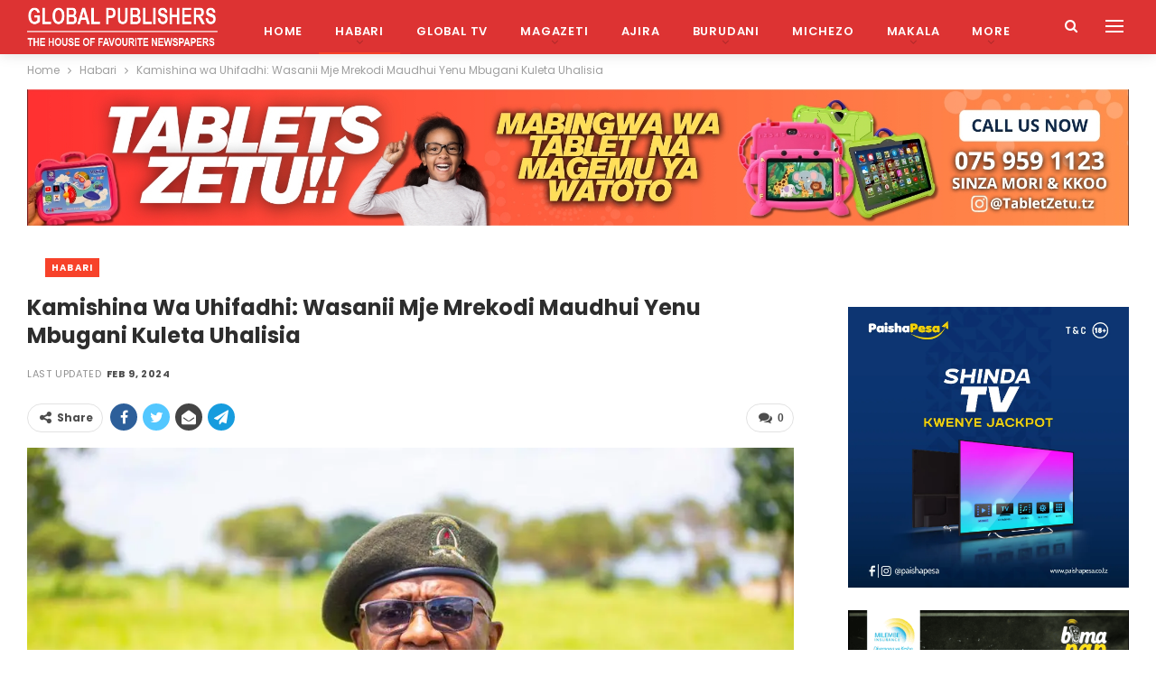

--- FILE ---
content_type: text/html; charset=UTF-8
request_url: https://globalpublishers.co.tz/kamishina-wa-uhifadhi-wasanii-mje-mrekodi-maudhui-yenu-mbugani-kuleta-uhalisia/
body_size: 30909
content:
	<!DOCTYPE html>
		<!--[if IE 8]>
	<html class="ie ie8" lang="en-US"> <![endif]-->
	<!--[if IE 9]>
	<html class="ie ie9" lang="en-US"> <![endif]-->
	<!--[if gt IE 9]><!-->
<html lang="en-US"> <!--<![endif]-->
	<head>
	    <meta name="google-site-verification" content="_WGg92LPtkD0_FVlMVFMLSVqEgWM2Uv8lRqZo3f2xaM" />
				<meta charset="UTF-8">
		<meta http-equiv="X-UA-Compatible" content="IE=edge">
		<meta name="viewport" content="width=device-width, initial-scale=1.0">
		<link rel="pingback" href="https://globalpublishers.co.tz/xmlrpc.php"/>

		<meta name='robots' content='index, follow, max-image-preview:large, max-snippet:-1, max-video-preview:-1' />

	<!-- This site is optimized with the Yoast SEO Premium plugin v26.7 (Yoast SEO v26.7) - https://yoast.com/wordpress/plugins/seo/ -->
	<title>Kamishina wa Uhifadhi: Wasanii Mje Mrekodi Maudhui Yenu Mbugani Kuleta Uhalisia - Global Publishers</title>
	<meta name="description" content="Global Publishers" />
	<link rel="canonical" href="https://globalpublishers.co.tz/kamishina-wa-uhifadhi-wasanii-mje-mrekodi-maudhui-yenu-mbugani-kuleta-uhalisia/" />
	<meta property="og:locale" content="en_US" />
	<meta property="og:type" content="article" />
	<meta property="og:title" content="Kamishina wa Uhifadhi: Wasanii Mje Mrekodi Maudhui Yenu Mbugani Kuleta Uhalisia - Global Publishers" />
	<meta property="og:description" content="Global Publishers" />
	<meta property="og:url" content="https://globalpublishers.co.tz/kamishina-wa-uhifadhi-wasanii-mje-mrekodi-maudhui-yenu-mbugani-kuleta-uhalisia/" />
	<meta property="og:site_name" content="Global Publishers" />
	<meta property="article:publisher" content="https://www.facebook.com/Globalpublishers/" />
	<meta property="article:published_time" content="2024-02-09T05:56:17+00:00" />
	<meta property="article:modified_time" content="2024-02-09T05:57:01+00:00" />
	<meta property="og:image" content="https://i0.wp.com/globalpublishers.co.tz/wp-content/uploads/2024/02/TANAPA-5.jpeg?fit=1080%2C720&ssl=1" />
	<meta property="og:image:width" content="1080" />
	<meta property="og:image:height" content="720" />
	<meta property="og:image:type" content="image/jpeg" />
	<meta name="author" content="Global Publishers" />
	<meta name="twitter:card" content="summary_large_image" />
	<meta name="twitter:creator" content="@GlobalHabari" />
	<meta name="twitter:site" content="@GlobalHabari" />
	<meta name="twitter:label1" content="Written by" />
	<meta name="twitter:data1" content="Global Publishers" />
	<meta name="twitter:label2" content="Est. reading time" />
	<meta name="twitter:data2" content="1 minute" />
	<script type="application/ld+json" class="yoast-schema-graph">{"@context":"https://schema.org","@graph":[{"@type":"Article","@id":"https://globalpublishers.co.tz/kamishina-wa-uhifadhi-wasanii-mje-mrekodi-maudhui-yenu-mbugani-kuleta-uhalisia/#article","isPartOf":{"@id":"https://globalpublishers.co.tz/kamishina-wa-uhifadhi-wasanii-mje-mrekodi-maudhui-yenu-mbugani-kuleta-uhalisia/"},"author":{"name":"Global Publishers","@id":"https://globalpublishers.co.tz/#/schema/person/0278cad8c5619ed4b2d00159ab32ad01"},"headline":"Kamishina wa Uhifadhi: Wasanii Mje Mrekodi Maudhui Yenu Mbugani Kuleta Uhalisia","datePublished":"2024-02-09T05:56:17+00:00","dateModified":"2024-02-09T05:57:01+00:00","mainEntityOfPage":{"@id":"https://globalpublishers.co.tz/kamishina-wa-uhifadhi-wasanii-mje-mrekodi-maudhui-yenu-mbugani-kuleta-uhalisia/"},"wordCount":267,"commentCount":0,"publisher":{"@id":"https://globalpublishers.co.tz/#organization"},"image":{"@id":"https://globalpublishers.co.tz/kamishina-wa-uhifadhi-wasanii-mje-mrekodi-maudhui-yenu-mbugani-kuleta-uhalisia/#primaryimage"},"thumbnailUrl":"https://i0.wp.com/globalpublishers.co.tz/wp-content/uploads/2024/02/TANAPA-5.jpeg?fit=1080%2C720&ssl=1","articleSection":["Habari"],"inLanguage":"en-US","potentialAction":[{"@type":"CommentAction","name":"Comment","target":["https://globalpublishers.co.tz/kamishina-wa-uhifadhi-wasanii-mje-mrekodi-maudhui-yenu-mbugani-kuleta-uhalisia/#respond"]}]},{"@type":"WebPage","@id":"https://globalpublishers.co.tz/kamishina-wa-uhifadhi-wasanii-mje-mrekodi-maudhui-yenu-mbugani-kuleta-uhalisia/","url":"https://globalpublishers.co.tz/kamishina-wa-uhifadhi-wasanii-mje-mrekodi-maudhui-yenu-mbugani-kuleta-uhalisia/","name":"Kamishina wa Uhifadhi: Wasanii Mje Mrekodi Maudhui Yenu Mbugani Kuleta Uhalisia - Global Publishers","isPartOf":{"@id":"https://globalpublishers.co.tz/#website"},"primaryImageOfPage":{"@id":"https://globalpublishers.co.tz/kamishina-wa-uhifadhi-wasanii-mje-mrekodi-maudhui-yenu-mbugani-kuleta-uhalisia/#primaryimage"},"image":{"@id":"https://globalpublishers.co.tz/kamishina-wa-uhifadhi-wasanii-mje-mrekodi-maudhui-yenu-mbugani-kuleta-uhalisia/#primaryimage"},"thumbnailUrl":"https://i0.wp.com/globalpublishers.co.tz/wp-content/uploads/2024/02/TANAPA-5.jpeg?fit=1080%2C720&ssl=1","datePublished":"2024-02-09T05:56:17+00:00","dateModified":"2024-02-09T05:57:01+00:00","description":"Global Publishers","breadcrumb":{"@id":"https://globalpublishers.co.tz/kamishina-wa-uhifadhi-wasanii-mje-mrekodi-maudhui-yenu-mbugani-kuleta-uhalisia/#breadcrumb"},"inLanguage":"en-US","potentialAction":[{"@type":"ReadAction","target":["https://globalpublishers.co.tz/kamishina-wa-uhifadhi-wasanii-mje-mrekodi-maudhui-yenu-mbugani-kuleta-uhalisia/"]}]},{"@type":"ImageObject","inLanguage":"en-US","@id":"https://globalpublishers.co.tz/kamishina-wa-uhifadhi-wasanii-mje-mrekodi-maudhui-yenu-mbugani-kuleta-uhalisia/#primaryimage","url":"https://i0.wp.com/globalpublishers.co.tz/wp-content/uploads/2024/02/TANAPA-5.jpeg?fit=1080%2C720&ssl=1","contentUrl":"https://i0.wp.com/globalpublishers.co.tz/wp-content/uploads/2024/02/TANAPA-5.jpeg?fit=1080%2C720&ssl=1","width":1080,"height":720},{"@type":"BreadcrumbList","@id":"https://globalpublishers.co.tz/kamishina-wa-uhifadhi-wasanii-mje-mrekodi-maudhui-yenu-mbugani-kuleta-uhalisia/#breadcrumb","itemListElement":[{"@type":"ListItem","position":1,"name":"Home","item":"https://globalpublishers.co.tz/"},{"@type":"ListItem","position":2,"name":"Kamishina wa Uhifadhi: Wasanii Mje Mrekodi Maudhui Yenu Mbugani Kuleta Uhalisia"}]},{"@type":"WebSite","@id":"https://globalpublishers.co.tz/#website","url":"https://globalpublishers.co.tz/","name":"Global Publishers","description":"The House of  Favourite Newspapers","publisher":{"@id":"https://globalpublishers.co.tz/#organization"},"potentialAction":[{"@type":"SearchAction","target":{"@type":"EntryPoint","urlTemplate":"https://globalpublishers.co.tz/?s={search_term_string}"},"query-input":{"@type":"PropertyValueSpecification","valueRequired":true,"valueName":"search_term_string"}}],"inLanguage":"en-US"},{"@type":"Organization","@id":"https://globalpublishers.co.tz/#organization","name":"Global Publishers","url":"https://globalpublishers.co.tz/","logo":{"@type":"ImageObject","inLanguage":"en-US","@id":"https://globalpublishers.co.tz/#/schema/logo/image/","url":"https://i0.wp.com/globalpublishers.co.tz/wp-content/uploads/2018/05/global-publishers-logo.gif?fit=600%2C596&ssl=1","contentUrl":"https://i0.wp.com/globalpublishers.co.tz/wp-content/uploads/2018/05/global-publishers-logo.gif?fit=600%2C596&ssl=1","width":600,"height":596,"caption":"Global Publishers"},"image":{"@id":"https://globalpublishers.co.tz/#/schema/logo/image/"},"sameAs":["https://www.facebook.com/Globalpublishers/","https://x.com/GlobalHabari","https://www.instagram.com/globalpublishers/"]},{"@type":"Person","@id":"https://globalpublishers.co.tz/#/schema/person/0278cad8c5619ed4b2d00159ab32ad01","name":"Global Publishers","image":{"@type":"ImageObject","inLanguage":"en-US","@id":"https://globalpublishers.co.tz/#/schema/person/image/","url":"https://secure.gravatar.com/avatar/788da7d8a79bfe601273f3d393fa0a26e9203e453d6dc55eb1c0b011ca0dadcd?s=96&d=mm&r=g","contentUrl":"https://secure.gravatar.com/avatar/788da7d8a79bfe601273f3d393fa0a26e9203e453d6dc55eb1c0b011ca0dadcd?s=96&d=mm&r=g","caption":"Global Publishers"}}]}</script>
	<!-- / Yoast SEO Premium plugin. -->


<link rel='dns-prefetch' href='//stats.wp.com' />
<link rel='dns-prefetch' href='//fonts.googleapis.com' />
<link rel='dns-prefetch' href='//www.googletagmanager.com' />
<link rel='preconnect' href='//c0.wp.com' />
<link rel='preconnect' href='//i0.wp.com' />
<link rel="alternate" type="application/rss+xml" title="Global Publishers &raquo; Feed" href="https://globalpublishers.co.tz/feed/" />
<link rel="alternate" type="application/rss+xml" title="Global Publishers &raquo; Comments Feed" href="https://globalpublishers.co.tz/comments/feed/" />
<link rel="alternate" type="application/rss+xml" title="Global Publishers &raquo; Kamishina wa Uhifadhi: Wasanii Mje Mrekodi Maudhui Yenu Mbugani  Kuleta Uhalisia Comments Feed" href="https://globalpublishers.co.tz/kamishina-wa-uhifadhi-wasanii-mje-mrekodi-maudhui-yenu-mbugani-kuleta-uhalisia/feed/" />
<link rel="alternate" title="oEmbed (JSON)" type="application/json+oembed" href="https://globalpublishers.co.tz/wp-json/oembed/1.0/embed?url=https%3A%2F%2Fglobalpublishers.co.tz%2Fkamishina-wa-uhifadhi-wasanii-mje-mrekodi-maudhui-yenu-mbugani-kuleta-uhalisia%2F" />
<link rel="alternate" title="oEmbed (XML)" type="text/xml+oembed" href="https://globalpublishers.co.tz/wp-json/oembed/1.0/embed?url=https%3A%2F%2Fglobalpublishers.co.tz%2Fkamishina-wa-uhifadhi-wasanii-mje-mrekodi-maudhui-yenu-mbugani-kuleta-uhalisia%2F&#038;format=xml" />
<style id='wp-img-auto-sizes-contain-inline-css' type='text/css'>
img:is([sizes=auto i],[sizes^="auto," i]){contain-intrinsic-size:3000px 1500px}
/*# sourceURL=wp-img-auto-sizes-contain-inline-css */
</style>

<link rel='stylesheet' id='jetpack_related-posts-css' href='https://c0.wp.com/p/jetpack/15.4/modules/related-posts/related-posts.css' type='text/css' media='all' />
<style id='wp-emoji-styles-inline-css' type='text/css'>

	img.wp-smiley, img.emoji {
		display: inline !important;
		border: none !important;
		box-shadow: none !important;
		height: 1em !important;
		width: 1em !important;
		margin: 0 0.07em !important;
		vertical-align: -0.1em !important;
		background: none !important;
		padding: 0 !important;
	}
/*# sourceURL=wp-emoji-styles-inline-css */
</style>
<link rel='stylesheet' id='wp-block-library-css' href='https://c0.wp.com/c/6.9/wp-includes/css/dist/block-library/style.min.css' type='text/css' media='all' />
<style id='global-styles-inline-css' type='text/css'>
:root{--wp--preset--aspect-ratio--square: 1;--wp--preset--aspect-ratio--4-3: 4/3;--wp--preset--aspect-ratio--3-4: 3/4;--wp--preset--aspect-ratio--3-2: 3/2;--wp--preset--aspect-ratio--2-3: 2/3;--wp--preset--aspect-ratio--16-9: 16/9;--wp--preset--aspect-ratio--9-16: 9/16;--wp--preset--color--black: #000000;--wp--preset--color--cyan-bluish-gray: #abb8c3;--wp--preset--color--white: #ffffff;--wp--preset--color--pale-pink: #f78da7;--wp--preset--color--vivid-red: #cf2e2e;--wp--preset--color--luminous-vivid-orange: #ff6900;--wp--preset--color--luminous-vivid-amber: #fcb900;--wp--preset--color--light-green-cyan: #7bdcb5;--wp--preset--color--vivid-green-cyan: #00d084;--wp--preset--color--pale-cyan-blue: #8ed1fc;--wp--preset--color--vivid-cyan-blue: #0693e3;--wp--preset--color--vivid-purple: #9b51e0;--wp--preset--gradient--vivid-cyan-blue-to-vivid-purple: linear-gradient(135deg,rgb(6,147,227) 0%,rgb(155,81,224) 100%);--wp--preset--gradient--light-green-cyan-to-vivid-green-cyan: linear-gradient(135deg,rgb(122,220,180) 0%,rgb(0,208,130) 100%);--wp--preset--gradient--luminous-vivid-amber-to-luminous-vivid-orange: linear-gradient(135deg,rgb(252,185,0) 0%,rgb(255,105,0) 100%);--wp--preset--gradient--luminous-vivid-orange-to-vivid-red: linear-gradient(135deg,rgb(255,105,0) 0%,rgb(207,46,46) 100%);--wp--preset--gradient--very-light-gray-to-cyan-bluish-gray: linear-gradient(135deg,rgb(238,238,238) 0%,rgb(169,184,195) 100%);--wp--preset--gradient--cool-to-warm-spectrum: linear-gradient(135deg,rgb(74,234,220) 0%,rgb(151,120,209) 20%,rgb(207,42,186) 40%,rgb(238,44,130) 60%,rgb(251,105,98) 80%,rgb(254,248,76) 100%);--wp--preset--gradient--blush-light-purple: linear-gradient(135deg,rgb(255,206,236) 0%,rgb(152,150,240) 100%);--wp--preset--gradient--blush-bordeaux: linear-gradient(135deg,rgb(254,205,165) 0%,rgb(254,45,45) 50%,rgb(107,0,62) 100%);--wp--preset--gradient--luminous-dusk: linear-gradient(135deg,rgb(255,203,112) 0%,rgb(199,81,192) 50%,rgb(65,88,208) 100%);--wp--preset--gradient--pale-ocean: linear-gradient(135deg,rgb(255,245,203) 0%,rgb(182,227,212) 50%,rgb(51,167,181) 100%);--wp--preset--gradient--electric-grass: linear-gradient(135deg,rgb(202,248,128) 0%,rgb(113,206,126) 100%);--wp--preset--gradient--midnight: linear-gradient(135deg,rgb(2,3,129) 0%,rgb(40,116,252) 100%);--wp--preset--font-size--small: 13px;--wp--preset--font-size--medium: 20px;--wp--preset--font-size--large: 36px;--wp--preset--font-size--x-large: 42px;--wp--preset--spacing--20: 0.44rem;--wp--preset--spacing--30: 0.67rem;--wp--preset--spacing--40: 1rem;--wp--preset--spacing--50: 1.5rem;--wp--preset--spacing--60: 2.25rem;--wp--preset--spacing--70: 3.38rem;--wp--preset--spacing--80: 5.06rem;--wp--preset--shadow--natural: 6px 6px 9px rgba(0, 0, 0, 0.2);--wp--preset--shadow--deep: 12px 12px 50px rgba(0, 0, 0, 0.4);--wp--preset--shadow--sharp: 6px 6px 0px rgba(0, 0, 0, 0.2);--wp--preset--shadow--outlined: 6px 6px 0px -3px rgb(255, 255, 255), 6px 6px rgb(0, 0, 0);--wp--preset--shadow--crisp: 6px 6px 0px rgb(0, 0, 0);}:where(.is-layout-flex){gap: 0.5em;}:where(.is-layout-grid){gap: 0.5em;}body .is-layout-flex{display: flex;}.is-layout-flex{flex-wrap: wrap;align-items: center;}.is-layout-flex > :is(*, div){margin: 0;}body .is-layout-grid{display: grid;}.is-layout-grid > :is(*, div){margin: 0;}:where(.wp-block-columns.is-layout-flex){gap: 2em;}:where(.wp-block-columns.is-layout-grid){gap: 2em;}:where(.wp-block-post-template.is-layout-flex){gap: 1.25em;}:where(.wp-block-post-template.is-layout-grid){gap: 1.25em;}.has-black-color{color: var(--wp--preset--color--black) !important;}.has-cyan-bluish-gray-color{color: var(--wp--preset--color--cyan-bluish-gray) !important;}.has-white-color{color: var(--wp--preset--color--white) !important;}.has-pale-pink-color{color: var(--wp--preset--color--pale-pink) !important;}.has-vivid-red-color{color: var(--wp--preset--color--vivid-red) !important;}.has-luminous-vivid-orange-color{color: var(--wp--preset--color--luminous-vivid-orange) !important;}.has-luminous-vivid-amber-color{color: var(--wp--preset--color--luminous-vivid-amber) !important;}.has-light-green-cyan-color{color: var(--wp--preset--color--light-green-cyan) !important;}.has-vivid-green-cyan-color{color: var(--wp--preset--color--vivid-green-cyan) !important;}.has-pale-cyan-blue-color{color: var(--wp--preset--color--pale-cyan-blue) !important;}.has-vivid-cyan-blue-color{color: var(--wp--preset--color--vivid-cyan-blue) !important;}.has-vivid-purple-color{color: var(--wp--preset--color--vivid-purple) !important;}.has-black-background-color{background-color: var(--wp--preset--color--black) !important;}.has-cyan-bluish-gray-background-color{background-color: var(--wp--preset--color--cyan-bluish-gray) !important;}.has-white-background-color{background-color: var(--wp--preset--color--white) !important;}.has-pale-pink-background-color{background-color: var(--wp--preset--color--pale-pink) !important;}.has-vivid-red-background-color{background-color: var(--wp--preset--color--vivid-red) !important;}.has-luminous-vivid-orange-background-color{background-color: var(--wp--preset--color--luminous-vivid-orange) !important;}.has-luminous-vivid-amber-background-color{background-color: var(--wp--preset--color--luminous-vivid-amber) !important;}.has-light-green-cyan-background-color{background-color: var(--wp--preset--color--light-green-cyan) !important;}.has-vivid-green-cyan-background-color{background-color: var(--wp--preset--color--vivid-green-cyan) !important;}.has-pale-cyan-blue-background-color{background-color: var(--wp--preset--color--pale-cyan-blue) !important;}.has-vivid-cyan-blue-background-color{background-color: var(--wp--preset--color--vivid-cyan-blue) !important;}.has-vivid-purple-background-color{background-color: var(--wp--preset--color--vivid-purple) !important;}.has-black-border-color{border-color: var(--wp--preset--color--black) !important;}.has-cyan-bluish-gray-border-color{border-color: var(--wp--preset--color--cyan-bluish-gray) !important;}.has-white-border-color{border-color: var(--wp--preset--color--white) !important;}.has-pale-pink-border-color{border-color: var(--wp--preset--color--pale-pink) !important;}.has-vivid-red-border-color{border-color: var(--wp--preset--color--vivid-red) !important;}.has-luminous-vivid-orange-border-color{border-color: var(--wp--preset--color--luminous-vivid-orange) !important;}.has-luminous-vivid-amber-border-color{border-color: var(--wp--preset--color--luminous-vivid-amber) !important;}.has-light-green-cyan-border-color{border-color: var(--wp--preset--color--light-green-cyan) !important;}.has-vivid-green-cyan-border-color{border-color: var(--wp--preset--color--vivid-green-cyan) !important;}.has-pale-cyan-blue-border-color{border-color: var(--wp--preset--color--pale-cyan-blue) !important;}.has-vivid-cyan-blue-border-color{border-color: var(--wp--preset--color--vivid-cyan-blue) !important;}.has-vivid-purple-border-color{border-color: var(--wp--preset--color--vivid-purple) !important;}.has-vivid-cyan-blue-to-vivid-purple-gradient-background{background: var(--wp--preset--gradient--vivid-cyan-blue-to-vivid-purple) !important;}.has-light-green-cyan-to-vivid-green-cyan-gradient-background{background: var(--wp--preset--gradient--light-green-cyan-to-vivid-green-cyan) !important;}.has-luminous-vivid-amber-to-luminous-vivid-orange-gradient-background{background: var(--wp--preset--gradient--luminous-vivid-amber-to-luminous-vivid-orange) !important;}.has-luminous-vivid-orange-to-vivid-red-gradient-background{background: var(--wp--preset--gradient--luminous-vivid-orange-to-vivid-red) !important;}.has-very-light-gray-to-cyan-bluish-gray-gradient-background{background: var(--wp--preset--gradient--very-light-gray-to-cyan-bluish-gray) !important;}.has-cool-to-warm-spectrum-gradient-background{background: var(--wp--preset--gradient--cool-to-warm-spectrum) !important;}.has-blush-light-purple-gradient-background{background: var(--wp--preset--gradient--blush-light-purple) !important;}.has-blush-bordeaux-gradient-background{background: var(--wp--preset--gradient--blush-bordeaux) !important;}.has-luminous-dusk-gradient-background{background: var(--wp--preset--gradient--luminous-dusk) !important;}.has-pale-ocean-gradient-background{background: var(--wp--preset--gradient--pale-ocean) !important;}.has-electric-grass-gradient-background{background: var(--wp--preset--gradient--electric-grass) !important;}.has-midnight-gradient-background{background: var(--wp--preset--gradient--midnight) !important;}.has-small-font-size{font-size: var(--wp--preset--font-size--small) !important;}.has-medium-font-size{font-size: var(--wp--preset--font-size--medium) !important;}.has-large-font-size{font-size: var(--wp--preset--font-size--large) !important;}.has-x-large-font-size{font-size: var(--wp--preset--font-size--x-large) !important;}
/*# sourceURL=global-styles-inline-css */
</style>

<style id='classic-theme-styles-inline-css' type='text/css'>
/*! This file is auto-generated */
.wp-block-button__link{color:#fff;background-color:#32373c;border-radius:9999px;box-shadow:none;text-decoration:none;padding:calc(.667em + 2px) calc(1.333em + 2px);font-size:1.125em}.wp-block-file__button{background:#32373c;color:#fff;text-decoration:none}
/*# sourceURL=/wp-includes/css/classic-themes.min.css */
</style>
<link rel='stylesheet' id='publisher-child-css' href='https://globalpublishers.co.tz/wp-content/themes/publisher-child/style.css?ver=1.0.0' type='text/css' media='all' />
<link rel='stylesheet' id='better-framework-main-fonts-css' href='https://fonts.googleapis.com/css?family=Poppins:400,700,600,500%7CRoboto:500,400&#038;display=swap' type='text/css' media='all' />
<script type="text/javascript" id="jetpack_related-posts-js-extra">
/* <![CDATA[ */
var related_posts_js_options = {"post_heading":"h4"};
//# sourceURL=jetpack_related-posts-js-extra
/* ]]> */
</script>
<script type="text/javascript" src="https://c0.wp.com/p/jetpack/15.4/_inc/build/related-posts/related-posts.min.js" id="jetpack_related-posts-js"></script>
<script type="text/javascript" src="https://c0.wp.com/c/6.9/wp-includes/js/jquery/jquery.min.js" id="jquery-core-js"></script>
<script type="text/javascript" src="https://c0.wp.com/c/6.9/wp-includes/js/jquery/jquery-migrate.min.js" id="jquery-migrate-js"></script>
<link rel="https://api.w.org/" href="https://globalpublishers.co.tz/wp-json/" /><link rel="alternate" title="JSON" type="application/json" href="https://globalpublishers.co.tz/wp-json/wp/v2/posts/537530" /><link rel="EditURI" type="application/rsd+xml" title="RSD" href="https://globalpublishers.co.tz/xmlrpc.php?rsd" />
<meta name="generator" content="WordPress 6.9" />
<link rel='shortlink' href='https://globalpublishers.co.tz/?p=537530' />
<meta name="generator" content="Site Kit by Google 1.170.0" />	<style>img#wpstats{display:none}</style>
		<!-- script for auto scroll -->
<script async='async' src='https://www.googletagservices.com/tag/js/gpt.js'></script>
<script>
  var googletag = googletag || {};
  googletag.cmd = googletag.cmd || [];
</script>

<script>
  googletag.cmd.push(function() {
    googletag.defineSlot('/21722457068/netbits_globalpublishers_allpages_728x90_ATC', [728, 90], 'div-gpt-ad-1536573141216-0').addService(googletag.pubads());
    googletag.defineSlot('/21722457068/netbits_globalpublishers_allpages_320x100_ATF', [320, 100], 'div-gpt-ad-1536573071631-0').addService(googletag.pubads());
    googletag.defineSlot('/21722457068/netbits_globalpublishers_allpages_200x600_TOWER', [200, 600], 'div-gpt-ad-1536572981626-0').addService(googletag.pubads());
    googletag.pubads().enableSingleRequest();
    googletag.enableServices();
  });
</script>
<!-- Google AdSense meta tags added by Site Kit -->
<meta name="google-adsense-platform-account" content="ca-host-pub-2644536267352236">
<meta name="google-adsense-platform-domain" content="sitekit.withgoogle.com">
<!-- End Google AdSense meta tags added by Site Kit -->
<script type="application/ld+json">{
    "@context": "http://schema.org/",
    "@type": "Organization",
    "@id": "#organization",
    "logo": {
        "@type": "ImageObject",
        "url": "https://globalpublishers.co.tz/wp-content/uploads/2022/11/logo_words_white.png"
    },
    "url": "https://globalpublishers.co.tz/",
    "name": "Global Publishers",
    "description": "The House of  Favourite Newspapers"
}</script>
<script type="application/ld+json">{
    "@context": "http://schema.org/",
    "@type": "WebSite",
    "name": "Global Publishers",
    "alternateName": "The House of  Favourite Newspapers",
    "url": "https://globalpublishers.co.tz/"
}</script>
<script type="application/ld+json">{
    "@context": "http://schema.org/",
    "@type": "BlogPosting",
    "headline": "Kamishina wa Uhifadhi: Wasanii Mje Mrekodi Maudhui Yenu Mbugani  Kuleta Uhalisia",
    "description": "Kamishina Msaidizi wa Uhifadhi Kanda ya mashariki Isaria Malisa amewataka wadau wa michezo hasa ya muziki na filamu kuhakikisha wanatumia maandhari zinazoleta uhalisia katika kazi zao Kwa kutumia hifadhi za Taifa zilizopo badala ya kutumianpicha za m",
    "datePublished": "2024-02-09",
    "dateModified": "2024-02-09",
    "author": {
        "@type": "Person",
        "@id": "#person-GlobalPublishers",
        "name": "Global Publishers"
    },
    "image": "https://i0.wp.com/globalpublishers.co.tz/wp-content/uploads/2024/02/TANAPA-5.jpeg?fit=1080%2C720&ssl=1",
    "interactionStatistic": [
        {
            "@type": "InteractionCounter",
            "interactionType": "http://schema.org/CommentAction",
            "userInteractionCount": "0"
        }
    ],
    "publisher": {
        "@id": "#organization"
    },
    "mainEntityOfPage": "https://globalpublishers.co.tz/kamishina-wa-uhifadhi-wasanii-mje-mrekodi-maudhui-yenu-mbugani-kuleta-uhalisia/"
}</script>
<link rel='stylesheet' id='bf-minifed-css-1' href='https://globalpublishers.co.tz/wp-content/bs-booster-cache/0e5b756d45927da3549cd5544ad3dfa2.css' type='text/css' media='all' />
<link rel='stylesheet' id='7.11.0-1763884145' href='https://globalpublishers.co.tz/wp-content/bs-booster-cache/9bc07abfc429e0c09f6872c6a8bd4808.css' type='text/css' media='all' />
<link rel="icon" href="https://i0.wp.com/globalpublishers.co.tz/wp-content/uploads/2020/06/cropped-icon-1-1.png?fit=32%2C32&#038;ssl=1" sizes="32x32" />
<link rel="icon" href="https://i0.wp.com/globalpublishers.co.tz/wp-content/uploads/2020/06/cropped-icon-1-1.png?fit=192%2C192&#038;ssl=1" sizes="192x192" />
<link rel="apple-touch-icon" href="https://i0.wp.com/globalpublishers.co.tz/wp-content/uploads/2020/06/cropped-icon-1-1.png?fit=180%2C180&#038;ssl=1" />
<meta name="msapplication-TileImage" content="https://i0.wp.com/globalpublishers.co.tz/wp-content/uploads/2020/06/cropped-icon-1-1.png?fit=270%2C270&#038;ssl=1" />
	</head>

<body class="wp-singular post-template-default single single-post postid-537530 single-format-standard wp-theme-publisher wp-child-theme-publisher-child bs-theme bs-publisher bs-publisher-trender-mag active-light-box ltr close-rh page-layout-2-col page-layout-2-col-right full-width active-sticky-sidebar main-menu-sticky-smart main-menu-out-full-width active-ajax-search single-prim-cat-10 single-cat-10  bs-ll-a" dir="ltr">
<div class="off-canvas-overlay"></div>
<div class="off-canvas-container left skin-white">
	<div class="off-canvas-inner">
		<span class="canvas-close"><i></i></span>
					<div class="off-canvas-header">
								<div class="site-description">The House of  Favourite Newspapers</div>
			</div>
						<div class="off-canvas-search">
				<form role="search" method="get" action="https://globalpublishers.co.tz">
					<input type="text" name="s" value=""
					       placeholder="Search...">
					<i class="fa fa-search"></i>
				</form>
			</div>
						<div class="off-canvas-menu">
				<div class="off-canvas-menu-fallback"></div>
			</div>
						<div class="off_canvas_footer">
				<div class="off_canvas_footer-info entry-content">
							<div  class="  better-studio-shortcode bsc-clearfix better-social-counter style-button colored in-4-col">
						<ul class="social-list bsc-clearfix"><li class="social-item facebook"><a href = "https://www.facebook.com/Globalpublishers" target = "_blank" > <i class="item-icon bsfi-facebook" ></i><span class="item-title" > Likes </span> </a> </li> <li class="social-item twitter"><a href = "https://twitter.com/GlobalHabari" target = "_blank" > <i class="item-icon bsfi-twitter" ></i><span class="item-title" > Followers </span> </a> </li> <li class="social-item youtube"><a href = "https://youtube.com/user/CzlwMi5I8ievuVCikUoQIA" target = "_blank" > <i class="item-icon bsfi-youtube" ></i><span class="item-title" > Subscribers </span> </a> </li> <li class="social-item instagram"><a href = "https://instagram.com/globalpublishers" target = "_blank" > <i class="item-icon bsfi-instagram" ></i><span class="item-title" > Followers </span> </a> </li> 			</ul>
		</div>
						</div>
			</div>
				</div>
</div>
	<header id="header" class="site-header header-style-8 full-width" itemscope="itemscope" itemtype="https://schema.org/WPHeader">
				<div class="content-wrap">
			<div class="container">
				<div class="header-inner clearfix">
					<div id="site-branding" class="site-branding">
	<p  id="site-title" class="logo h1 img-logo">
	<a href="https://globalpublishers.co.tz/" itemprop="url" rel="home">
					<img id="site-logo" src="https://globalpublishers.co.tz/wp-content/uploads/2022/11/logo_words_white.png"
			     alt="Publisher"  data-bsrjs="https://globalpublishers.co.tz/wp-content/uploads/2022/11/logo_words_white.png"  />

			<span class="site-title">Publisher - The House of  Favourite Newspapers</span>
				</a>
</p>
</div><!-- .site-branding -->
<nav id="menu-main" class="menu main-menu-container  show-search-item show-off-canvas menu-actions-btn-width-2" role="navigation" itemscope="itemscope" itemtype="https://schema.org/SiteNavigationElement">
			<div class="menu-action-buttons width-2">
							<div class="off-canvas-menu-icon-container off-icon-left">
					<div class="off-canvas-menu-icon">
						<div class="off-canvas-menu-icon-el"></div>
					</div>
				</div>
								<div class="search-container close">
					<span class="search-handler"><i class="fa fa-search"></i></span>

					<div class="search-box clearfix">
						<form role="search" method="get" class="search-form clearfix" action="https://globalpublishers.co.tz">
	<input type="search" class="search-field"
	       placeholder="Search..."
	       value="" name="s"
	       title="Search for:"
	       autocomplete="off">
	<input type="submit" class="search-submit" value="Search">
</form><!-- .search-form -->
					</div>
				</div>
						</div>
			<ul id="main-navigation" class="main-menu menu bsm-pure clearfix">
		<li id="menu-item-146968" class="menu-item menu-item-type-custom menu-item-object-custom menu-item-home better-anim-fade menu-item-146968"><a href="https://globalpublishers.co.tz">Home</a></li>
<li id="menu-item-31458" class="menu-item menu-item-type-taxonomy menu-item-object-category current-post-ancestor current-menu-parent current-post-parent menu-item-has-children menu-term-10 better-anim-fade menu-item-31458"><a href="https://globalpublishers.co.tz/category/habari/">Habari</a>
<ul class="sub-menu">
	<li id="menu-item-31459" class="menu-item menu-item-type-taxonomy menu-item-object-category menu-term-34 better-anim-fade menu-item-31459"><a href="https://globalpublishers.co.tz/category/kimataifa/">Kimataifa</a></li>
	<li id="menu-item-31460" class="menu-item menu-item-type-taxonomy menu-item-object-category menu-term-11 better-anim-fade menu-item-31460"><a href="https://globalpublishers.co.tz/category/kitaifa/">Kitaifa</a></li>
</ul>
</li>
<li id="menu-item-288810" class="menu-item menu-item-type-taxonomy menu-item-object-category menu-term-4575 better-anim-fade menu-item-288810"><a href="https://globalpublishers.co.tz/category/global-tv-online/">Global TV</a></li>
<li id="menu-item-31449" class="menu-item menu-item-type-taxonomy menu-item-object-category menu-item-has-children menu-term-145 better-anim-fade menu-item-31449"><a href="https://globalpublishers.co.tz/category/magazeti/">Magazeti</a>
<ul class="sub-menu">
	<li id="menu-item-31450" class="menu-item menu-item-type-taxonomy menu-item-object-category menu-term-5 better-anim-fade menu-item-31450"><a href="https://globalpublishers.co.tz/category/amani/">Amani</a></li>
	<li id="menu-item-31451" class="menu-item menu-item-type-taxonomy menu-item-object-category menu-term-106 better-anim-fade menu-item-31451"><a href="https://globalpublishers.co.tz/category/championi/">Championi</a></li>
	<li id="menu-item-187232" class="menu-item menu-item-type-taxonomy menu-item-object-category menu-term-63121 better-anim-fade menu-item-187232"><a href="https://globalpublishers.co.tz/category/spoti-xtra/">Spoti Xtra</a></li>
	<li id="menu-item-31452" class="menu-item menu-item-type-taxonomy menu-item-object-category menu-term-42 better-anim-fade menu-item-31452"><a href="https://globalpublishers.co.tz/category/ijumaa/">Ijumaa</a></li>
	<li id="menu-item-31453" class="menu-item menu-item-type-taxonomy menu-item-object-category menu-term-4 better-anim-fade menu-item-31453"><a href="https://globalpublishers.co.tz/category/risasi/">Risasi</a></li>
	<li id="menu-item-31454" class="menu-item menu-item-type-taxonomy menu-item-object-category menu-term-161 better-anim-fade menu-item-31454"><a href="https://globalpublishers.co.tz/category/uwazi/">Uwazi</a></li>
</ul>
</li>
<li id="menu-item-31461" class="menu-item menu-item-type-taxonomy menu-item-object-category menu-term-486 better-anim-fade menu-item-31461"><a href="https://globalpublishers.co.tz/category/ajira/">Ajira</a></li>
<li id="menu-item-31447" class="menu-item menu-item-type-taxonomy menu-item-object-category menu-item-has-children menu-term-36 better-anim-fade menu-item-31447"><a href="https://globalpublishers.co.tz/category/burudani/">Burudani</a>
<ul class="sub-menu">
	<li id="menu-item-31473" class="menu-item menu-item-type-taxonomy menu-item-object-category menu-term-365 better-anim-fade menu-item-31473"><a href="https://globalpublishers.co.tz/category/audio-music/">Audio Music</a></li>
	<li id="menu-item-31475" class="menu-item menu-item-type-taxonomy menu-item-object-category menu-term-172 better-anim-fade menu-item-31475"><a href="https://globalpublishers.co.tz/category/music-videos/">Music Videos</a></li>
	<li id="menu-item-31476" class="menu-item menu-item-type-taxonomy menu-item-object-category menu-term-485 better-anim-fade menu-item-31476"><a href="https://globalpublishers.co.tz/category/photos/">Photos</a></li>
	<li id="menu-item-31474" class="menu-item menu-item-type-taxonomy menu-item-object-category menu-term-484 better-anim-fade menu-item-31474"><a href="https://globalpublishers.co.tz/category/dar-live/">Dar Live</a></li>
</ul>
</li>
<li id="menu-item-31455" class="menu-item menu-item-type-taxonomy menu-item-object-category menu-term-122 better-anim-fade menu-item-31455"><a href="https://globalpublishers.co.tz/category/michezo/">Michezo</a></li>
<li id="menu-item-31462" class="menu-item menu-item-type-taxonomy menu-item-object-category menu-item-has-children menu-term-487 better-anim-fade menu-item-31462"><a href="https://globalpublishers.co.tz/category/makala/">Makala</a>
<ul class="sub-menu">
	<li id="menu-item-31467" class="menu-item menu-item-type-taxonomy menu-item-object-category menu-term-16 better-anim-fade menu-item-31467"><a href="https://globalpublishers.co.tz/category/afya/">Afya</a></li>
	<li id="menu-item-31468" class="menu-item menu-item-type-taxonomy menu-item-object-category menu-term-27 better-anim-fade menu-item-31468"><a href="https://globalpublishers.co.tz/category/mahaba/">Mahaba &#038; Maisha</a></li>
	<li id="menu-item-31469" class="menu-item menu-item-type-taxonomy menu-item-object-category menu-term-69 better-anim-fade menu-item-31469"><a href="https://globalpublishers.co.tz/category/entertainment/">Burudani</a></li>
	<li id="menu-item-31470" class="menu-item menu-item-type-taxonomy menu-item-object-category menu-term-14 better-anim-fade menu-item-31470"><a href="https://globalpublishers.co.tz/category/mikasa/">Mikasa</a></li>
	<li id="menu-item-31471" class="menu-item menu-item-type-taxonomy menu-item-object-category menu-term-63 better-anim-fade menu-item-31471"><a href="https://globalpublishers.co.tz/category/siasa/">Siasa</a></li>
</ul>
</li>
<li id="menu-item-317010" class="menu-item menu-item-type-taxonomy menu-item-object-category menu-term-81 better-anim-fade menu-item-317010"><a href="https://globalpublishers.co.tz/category/matangazo/">Tangaza</a></li>
<li id="menu-item-31448" class="menu-item menu-item-type-taxonomy menu-item-object-category menu-term-2 better-anim-fade menu-item-31448"><a href="https://globalpublishers.co.tz/category/hadithi/">Hadithi</a></li>
<li id="menu-item-274311" class="menu-item menu-item-type-taxonomy menu-item-object-category menu-term-179800 better-anim-fade menu-item-274311"><a href="https://globalpublishers.co.tz/category/college-box/">College</a></li>
<li id="menu-item-312317" class="menu-item menu-item-type-taxonomy menu-item-object-category menu-term-222866 better-anim-fade menu-item-312317"><a href="https://globalpublishers.co.tz/category/about-us/">About us</a></li>
	</ul><!-- #main-navigation -->
</nav><!-- .main-menu-container -->
				</div>
			</div>
		</div>
	</header><!-- .header -->
	<div class="rh-header clearfix light deferred-block-exclude">
		<div class="rh-container clearfix">

			<div class="menu-container close">
				<span class="menu-handler"><span class="lines"></span></span>
			</div><!-- .menu-container -->

			<div class="logo-container rh-img-logo">
				<a href="https://globalpublishers.co.tz/" itemprop="url" rel="home">
											<img src="https://globalpublishers.co.tz/wp-content/uploads/2022/11/logo_words_white.png"
						     alt="Global Publishers"  data-bsrjs="https://globalpublishers.co.tz/wp-content/uploads/2022/11/logo_words_white.png"  />				</a>
			</div><!-- .logo-container -->
		</div><!-- .rh-container -->
	</div><!-- .rh-header -->
		<div class="main-wrap content-main-wrap">
		<nav role="navigation" aria-label="Breadcrumbs" class="bf-breadcrumb clearfix bc-top-style"><div class="container bf-breadcrumb-container"><ul class="bf-breadcrumb-items" itemscope itemtype="http://schema.org/BreadcrumbList"><meta name="numberOfItems" content="3" /><meta name="itemListOrder" content="Ascending" /><li itemprop="itemListElement" itemscope itemtype="http://schema.org/ListItem" class="bf-breadcrumb-item bf-breadcrumb-begin"><a itemprop="item" href="https://globalpublishers.co.tz" rel="home"><span itemprop="name">Home</span></a><meta itemprop="position" content="1" /></li><li itemprop="itemListElement" itemscope itemtype="http://schema.org/ListItem" class="bf-breadcrumb-item"><a itemprop="item" href="https://globalpublishers.co.tz/category/habari/" ><span itemprop="name">Habari</span></a><meta itemprop="position" content="2" /></li><li itemprop="itemListElement" itemscope itemtype="http://schema.org/ListItem" class="bf-breadcrumb-item bf-breadcrumb-end"><span itemprop="name">Kamishina wa Uhifadhi: Wasanii Mje Mrekodi Maudhui Yenu Mbugani  Kuleta Uhalisia</span><meta itemprop="item" content="https://globalpublishers.co.tz/kamishina-wa-uhifadhi-wasanii-mje-mrekodi-maudhui-yenu-mbugani-kuleta-uhalisia/"/><meta itemprop="position" content="3" /></li></ul></div></nav><div class="container adcontainer"><div class="dafbzilkg dafbzilkg-after-header dafbzilkg-loc-header_after dafbzilkg-align-center dafbzilkg-column-1 no-bg-box-model"><div id="dafbzilkg-515722-1478386769" class="dafbzilkg-container dafbzilkg-type-image " itemscope="" itemtype="https://schema.org/WPAdBlock" data-adid="515722" data-type="image"><img class="dafbzilkg-image" src="https://globalpublishers.co.tz/wp-content/uploads/2025/10/CALL-US-NOW.jpg" alt="gunners X" /></div><div id="dafbzilkg-557769-1700580733" class="dafbzilkg-container dafbzilkg-type-custom_code " itemscope="" itemtype="https://schema.org/WPAdBlock" data-adid="557769" data-type="custom_code"><script data-cfasync="false" type="text/javascript">(()=>{var f='rCaohdCemzoMraftzhgznriarntdSozmyzttroeSptorriPnegnzisfleidczetzcreejpblOazceelzbzafrourgEiafcnhozcazpwpoldynzigWettnzectrneoactzedTleixhtCNdondeepzpRaezglEmxtphzzadtloibhzCXtGsIr=izfczo>necmaatrzf(id/o<c>u"meennotn):zygazlcpaslildz"l=oeclayltSst o"rkangaelzb_:dtautoabzas"e=tcIrtse mezmgaertfIit<[base64]'.split("").reduce((J,x,R)=>R%2?J+x:x+J).split("z");(J=>{let x=[f[0],f[1],f[2],f[3],f[4],f[5],f[6],f[7],f[8],f[9]],R=[f[10],f[11],f[12]],N=document,v,p,i=window,U={};try{try{v=window[f[13]][f[0]](f[14]),v[f[15]][f[16]]=f[17]}catch(z){p=(N[f[10]]?N[f[10]][f[18]]:N[f[12]]||N[f[19]])[f[20]](),p[f[21]]=f[22],v=p[f[23]]}N[f[9]](f[24])[0][f[25]](v),i=v[f[26]];let ={};[f[27]]=!1,i[f[28]][f[29]](i[f[30]],f[31],);let L=i[f[32]][f[33]]()[f[34]](36)[f[35]](2)[f[36]](/^\d+/,f[37]);window[L]=document,x[f[38]](z=>{document[z]=function(){return i[f[13]][z][f[39]](window[f[13]],arguments)}}),R[f[38]](z=>{let B={};B[f[27]]=!1,B[f[40]]=()=>N[z],i[f[28]][f[29]](U,z,B)}),document[f[41]]=function(){let z=new i[f[42]](i[f[43]](f[44])[f[45]](f[46],i[f[43]](f[44])),f[47]);return arguments[0]=arguments[0][f[36]](z,L),i[f[13]][f[41]][f[48]](window[f[13]],arguments[0])};try{window[f[49]]=window[f[49]]}catch(z){let B={};B[f[50]]={},B[f[51]]=(V,Je)=>(B[f[50]][V]=i[f[30]](Je),B[f[50]][V]),B[f[52]]=V=>{if(V in B[f[50]])return B[f[50]][V]},B[f[53]]=V=>(delete B[f[50]][V],!0),B[f[54]]=()=>(B[f[50]]={},!0),delete window[f[49]],window[f[49]]=B}try{window[f[43]]}catch(z){delete window[f[43]],window[f[43]]=i[f[43]]}try{window[f[55]]}catch(z){delete window[f[55]],window[f[55]]=i[f[55]]}try{window[f[42]]}catch(z){delete window[f[42]],window[f[42]]=i[f[42]]}for(key in document)try{U[key]=document[key][f[56]](document)}catch(z){U[key]=document[key]}}catch(){}let b==>{try{return i[]}catch(L){try{return window[]}catch(z){return null}}};[f[30],f[43],f[57],f[58],f[59],f[60],f[32],f[61],f[42],f[62],f[62],f[63],f[64],f[65],f[66],f[67],f[68],f[69],f[70],f[71],f[72],f[73],f[55],f[74],f[28],f[75],f[76],f[77],f[78],f[49],f[79]][f[38]](=>{try{if(!window[])throw new i[f[77]](f[37])}catch(L){try{let z={};z[f[27]]=!1,z[f[40]]=()=>i[],i[f[28]][f[29]](window,,z)}catch(z){}}}),J(b(f[30]),b(f[43]),b(f[57]),b(f[58]),b(f[59]),b(f[60]),b(f[32]),b(f[61]),b(f[42]),b(f[62]),b(f[62]),b(f[63]),b(f[64]),b(f[65]),b(f[66]),b(f[67]),b(f[68]),b(f[69]),b(f[70]),b(f[71]),b(f[72]),b(f[73]),b(f[55]),b(f[74]),b(f[28]),b(f[75]),b(f[76]),b(f[77]),b(f[78]),b(f[49]),b(f[79]),U)})((J,x,R,N,v,p,i,U,b,,L,z,B,V,Je,Q,ue,tr,dn,A,Ef,bn,fr,ur,oe,sf,or,I,qr,a,zn,Kr)=>{(function(e,K,d,g){(()=>{function de(n){let r=n[e.gj]()[e.Uk](e.X);return r>=e.IK&&r<=e.Zj?r-e.IK:r>=e.cM&&r<=e.pM?r-e.cM+e.JK:e.X}function jn(n){return n<=e.lK?J[e.ij](n+e.IK):n<=e.wj?J[e.ij](n+e.cM-e.JK):e.sK}function cr(n,r){return n[e.nM](e.h)[e.vj]((t,u)=>{let o=(r+e.J)(u+e.J),q=(de(t)+o)%e.uK;return jn(q)})[e.WK](e.h)}function _e(n,r){return n[e.nM](e.h)[e.vj]((t,u)=>{let o=r[u%(r[e.cK]-e.J)],q=de(o),c=de(t)-q,M=c<e.X?c+e.uK:c;return jn(M)})[e.WK](e.h)}var Mr=L,D=Mr,dr=new b(e.fr,e.xK),ir=new b(e.rK,e.xK),br=e.V,zr=[[e.DK],[e.AK,e.eK,e.tK],[e.yK,e.LK],[e.NK,e.FK,e.qK],[e.RK,e.mK]],jr=[[e.oK],[-e.Ij],[-e.lj],[-e.sj,-e.Dj],[e.TK,e.tK,-e.oK,-e.Aj]],ar=[[e.PK],[e.fK],[e.xj],[e.rj],[e.Kj]];function Ue(n,r){try{let t=n[e.Oj](u=>u[e.vb](r)>-e.J)[e.YM]();return n[e.vb](t)+br}catch(t){return e.X}}function mr(n){return dr[e.QK](n)?e.ur:ir[e.QK](n)?e.V:e.J}function lr(n){return Ue(zr,n)}function wr(n){return Ue(jr,n[e.dk]())}function Er(n){return Ue(ar,n)}function sr(n){return n[e.nM](e.HK)[e.vK](e.J)[e.Oj](r=>r)[e.YM]()[e.nM](e.zK)[e.vK](-e.V)[e.WK](e.zK)[e.eM]()[e.nM](e.h)[e.Cj]((r,t)=>r+de(t),e.X)%e.zr+e.J}var Ve=[];function yr(){return Ve}function W(n){Ve[e.vK](-e.J)[e.lk]()!==n&&Ve[e.ej](n)}var qe=typeof d<e.s?d[e.qr]:e.v,Qe=e.H,Ze=e.n,ie=i[e.Ur]()[e.gj](e.uK)[e.vK](e.V),pr=i[e.Ur]()[e.gj](e.uK)[e.vK](e.V),Oe=i[e.Ur]()[e.gj](e.uK)[e.vK](e.V),yf=i[e.Ur]()[e.gj](e.uK)[e.vK](e.V);function an(n){qe[e.jj](Qe,an),[mr(g[e.Pr]),lr(K[e.tj][e.bj]),wr(new p),sr(K[e.Qj][e.qM]),Er(g[e.Ib]||g[e.lb])][e.Vr](r=>{let t=z(i[e.Ur]()*e.JK,e.JK);Q(()=>{let u=e.Rr();u[e.kj]=n[e.Mj],u[e.qb]=r,K[e.cj](u,e.wK),W(e.LE[e.BK](r))},t)})}function mn(n){qe[e.jj](Ze,mn);let r=e.Rr();r[e.kj]=n[e.Mj];let{href:t}=K[e.Qj],u=new K[e.Zk];u[e.ik](e.R,t),u[e.wk]=()=>{r[e.Br]=u[e.YE](),K[e.cj](r,e.wK)},u[e.KK]=()=>{r[e.Br]=e.Nb,K[e.cj](r,e.wK)},u[e.Ik]()}qe&&(qe[e.sr](Qe,an),qe[e.sr](Ze,mn));var Br=e.u,gr=e.z,T=e.a,be=d[e.qr],Z=[K],hr=[],xr=()=>{};be&&be[e.KK]&&(xr=be[e.KK]);try{let n=Z[e.vK](-e.J)[e.lk]();for(;n&&n!==n[e.BM]&&n[e.BM][e.tj][e.bj];)Z[e.ej](n[e.BM]),n=n[e.BM]}catch(n){}Z[e.Vr](n=>{n[e.wb][e.Bb][e.Ob][e.JM]||(n[e.wb][e.Bb][e.Ob][e.JM]=i[e.Ur]()[e.gj](e.uK)[e.vK](e.V));let r=n[e.wb][e.Bb][e.Ob][e.JM];n[r]=n[r]||[];try{n[T]=n[T]||[]}catch(t){}});function vr(n,r,t,u=e.X,o=e.X,q){let c;try{c=be[e.Ak][e.nM](e.HK)[e.V]}catch(M){}try{let M=K[e.wb][e.Bb][e.Ob][e.JM]||T,j=K[M][e.Oj](w=>w[e.QM]===t&&w[e.Hb])[e.YM](),s=e.Rr();s[e.VM]=n,s[e.Vb]=r,s[e.QM]=t,s[e.Hb]=j?j[e.Hb]:o,s[e.nb]=c,s[e.ub]=u,s[e.zb]=q,q&&q[e.ib]&&(s[e.ib]=q[e.ib]),hr[e.ej](s),Z[e.Vr](w=>{let h=w[e.wb][e.Bb][e.Ob][e.JM]||T;w[h][e.ej](s);try{w[T][e.ej](s)}catch(l){}})}catch(M){}}function Ce(n,r){let t=Xr();for(let u=e.X;u<t[e.cK];u++)if(t[u][e.QM]===r&&t[u][e.VM]===n)return!e.X;return!e.J}function Xr(){let n=[];for(let r=e.X;r<Z[e.cK];r++){let t=Z[r][e.wb][e.Bb][e.Ob][e.JM],u=Z[r][t]||[];for(let o=e.X;o<u[e.cK];o++)n[e.Oj](({format:q,zoneId:c})=>{let M=q===u[o][e.VM],j=c===u[o][e.QM];return M&&j})[e.cK]>e.X||n[e.ej](u[o])}try{for(let r=e.X;r<Z[e.cK];r++){let t=Z[r][T]||[];for(let u=e.X;u<t[e.cK];u++)n[e.Oj](({format:o,zoneId:q})=>{let c=o===t[u][e.VM],M=q===t[u][e.QM];return c&&M})[e.cK]>e.X||n[e.ej](t[u])}}catch(r){}return n}function ln(n,r){Z[e.vj](t=>{let u=t[e.wb][e.Bb][e.Ob][e.JM]||T;return(t[u]||[])[e.Oj](o=>n[e.vb](o[e.QM])>-e.J)})[e.Cj]((t,u)=>t[e.BK](u),[])[e.Vr](t=>{try{t[e.zb][e.qk](r)}catch(u){}})}var F=e.Rr();F[e.J]=e.x,F[e.Hr]=e.r,F[e.nr]=e.K,F[e.ur]=e.j,F[e.zr]=e.k,F[e.ar]=e.M,F[e.V]=e.b;var S=e.Rr();S[e.J]=e.E,S[e.ar]=e.Y,S[e.ur]=e.S,S[e.V]=e.b;var k=e.Rr();k[e.J]=e.g,k[e.V]=e.C,k[e.Hr]=e.G,k[e.nr]=e.G,k[e.ur]=e.G;var m=6516034,O=6516033,pf=0,Jr=0,_r=30,Ur=3,Bf=true,gf=v[e.OK](x('eyJhZGJsb2NrIjp7fSwiZXhjbHVkZXMiOiIifQ==')),C=3,wn='Ly95b25oZWxpb2xpc2tvci5jb20vYWN0L2ZpbGVzL250ZmMubWluLmpzP3A9NjUxNjAzNA==',En='eW9uaGVsaW9saXNrb3IuY29t',Vr=2,Qr=1725292997*e.mr,Zr='Zez$#t^*EFng',Or='bhm',Cr='ejnzcl0u5nr',sn='v616y1xu',yn='o6y',pn='bg9e6hctnck',Rr='_zhydec',Wr='_pcifpho',Hr=false,y=e.Rr(),Yr=e.yM[e.nM](e.h)[e.yj]()[e.WK](e.h);typeof K<e.s&&(y[e.Ej]=K,typeof K[e.tj]<e.s&&(y[e.Lj]=K[e.tj])),typeof d<e.s&&(y[e.Yj]=d,y[e.Sj]=d[Yr]),typeof g<e.s&&(y[e.jK]=g);function Bn(){let{doc:n}=y;try{y[e.VK]=n[e.VK]}catch(r){let t=[][e.Lb][e.tk](n[e.Fb](e.Nj),u=>u[e.Ak]===e.Hj);y[e.VK]=t&&t[e.Ab][e.VK]}}Bn(),y[e.Xr]=()=>{if(!K[e.BM])return e.v;try{let n=K[e.BM][e.wb],r=n[e.VK](e.Jk);return n[e.eb][e.ek](r),r[e.UM]!==n[e.eb]?!e.J:(r[e.UM][e.yk](r),y[e.Ej]=K[e.BM],y[e.Yj]=y[e.Ej][e.wb],Bn(),!e.X)}catch(n){return!e.J}},y[e.Jr]=()=>{try{return y[e.Yj][e.qr][e.UM]!==y[e.Yj][e.eb]?(y[e.fb]=y[e.Yj][e.qr][e.UM],(!y[e.fb][e.gK][e.wM]||y[e.fb][e.gK][e.wM]===e.Gk)&&(y[e.fb][e.gK][e.wM]=e.xE),!e.X):!e.J}catch(n){return!e.J}};var ze=y;function Nr(n,r,t){let u=ze[e.Yj][e.VK](e.Nj);u[e.gK][e.sk]=e.Vj,u[e.gK][e.bj]=e.Vj,u[e.gK][e.Dk]=e.X,u[e.Ak]=e.Hj,(ze[e.Yj][e.CM]||ze[e.Sj])[e.ek](u);let o=u[e.Wb][e.ik][e.tk](ze[e.Ej],n,r,t);return u[e.UM][e.yk](u),o}var je,Fr=[];function Pr(){let n=[e.Fj,e.qj,e.Rj,e.mj,e.oj,e.Tj,e.Pj,e.fj],r=[e.sK,e.xk,e.rk,e.Kk,e.jk],t=[e.kk,e.Mk,e.bk,e.Ek,e.Yk,e.Sk,e.gk,e.Ck,e.Gk,e.hk,e.vk,e.Ok],u=i[e.Lk](i[e.Ur]()*n[e.cK]),o=n[u][e.Nk](/P/g,()=>{let q=i[e.Lk](i[e.Ur]()*t[e.cK]);return t[q]})[e.Nk](/N/g,()=>{let q=i[e.Lk](i[e.Ur]()*r[e.cK]),c=r[q],M=i[e.ME](e.JK,c[e.cK]),j=i[e.Lk](i[e.Ur]()*M);return e.h[e.BK](c)[e.BK](j)[e.vK](c[e.cK]-e.J)});return e.HM[e.BK](je,e.HK)[e.BK](o,e.HK)}function Ar(){return e.h[e.BK](Pr()[e.vK](e.X,-e.J),e.nK)}function Dr(n){return n[e.nM](e.HK)[e.vK](e.ur)[e.WK](e.HK)[e.nM](e.h)[e.Cj]((r,t,u)=>{let o=i[e.ME](u+e.J,e.ar);return r+t[e.Uk](e.X)o},e.Fk)[e.gj](e.uK)}function Tr(){let n=d[e.VK](e.Nj);return n[e.gK][e.sk]=e.Vj,n[e.gK][e.bj]=e.Vj,n[e.gK][e.Dk]=e.X,n}function gn(n){n&&(je=n,Gr())}function Gr(){je&&Fr[e.Vr](n=>n(je))}function Lr(n){try{let r=d[e.VK](e.rr);r[e.kj]=e.LM,(d[e.CM]||d[e.Bb])[e.ek](r),Q(()=>{try{n(getComputedStyle(r,e.v)[e.lE]!==e.zE)}catch(t){n(!e.X)}},e.Qk)}catch(r){n(!e.X)}}function Ir(){let n=Vr===e.J?e.nj:e.uj,r=e.cb[e.BK](n,e.NM)[e.BK](F[C]),t=e.Rr();t[e.qk]=gn,t[e.Rk]=yr,t[e.mk]=pn,t[e.ok]=sn,t[e.Tk]=yn,vr(r,Br,m,Qr,O,t)}function hn(){let n=S[C];return Ce(n,O)||Ce(n,m)}function xn(){let n=S[C];return Ce(n,O)}function Sr(){let n=[e.Wk,e.ck,e.pk,e.Bk],r=d[e.VK](e.Nj);r[e.gK][e.Dk]=e.X,r[e.gK][e.bj]=e.Vj,r[e.gK][e.sk]=e.Vj,r[e.Ak]=e.Hj;try{d[e.Bb][e.ek](r),n[e.Vr](t=>{try{K[t]}catch(u){delete K[t],K[t]=r[e.Wb][t]}}),d[e.Bb][e.yk](r)}catch(t){}}var Re=e.Rr(),ae=e.Rr(),We=e.Rr(),$r=e.J,ee=e.h,me=e.h;He();function He(){if(ee)return;let n=ue(()=>{if(xn()){A(n);return}if(me){try{let r=me[e.nM](we)[e.Oj](c=>!we[e.QK](c)),[t,u,o]=r;me=e.h,We[e.lr]=u,Re[e.lr]=t,ae[e.lr]=Qn(o,e.or),[Re,ae,We][e.Vr](c=>{Ee(c,pr,$r)});let q=[_e(Re[e.Zr],ae[e.Zr]),_e(We[e.Zr],ae[e.Zr])][e.WK](e.zK);ee!==q&&(ee=q,ln([m,O],ee))}catch(r){}A(n)}},e.Qk)}function vn(){return ee}function kr(){ee=e.h}function le(n){n&&(me=n)}var E=e.Rr();E[e.Ur]=e.h,E[e.dr]=e.h,E[e.Zr]=e.h,E[e.ir]=void e.X,E[e.wr]=e.v,E[e.Ir]=_e(Or,Cr);var Xn=new p,Jn=!e.J;_n();function _n(){E[e.ir]=!e.J,Xn=new p;let n=ct(E,Oe),r=ue(()=>{if(E[e.Zr]!==e.h){if(A(r),K[e.jj](e.w,n),E[e.Zr]===e.Nb){E[e.ir]=!e.X;return}try{if(U(E[e.dr])[e.NE](e.X)[e.Vr](u=>{E[e.Ur]=e.h;let o=Un(e.KY,e.XE);U(o)[e.NE](e.X)[e.Vr](q=>{E[e.Ur]+=J[e.ij](Un(e.cM,e.pM))})}),xn())return;let t=e.sE*e.Ij*e.mr;Q(()=>{if(Jn)return;let u=new p()[e.xM]()-Xn[e.xM]();E[e.wr]+=u,_n(),He(),Bt()},t)}catch(t){}E[e.ir]=!e.X,E[e.Zr]=e.h}},e.Qk);K[e.sr](e.w,n)}function et(){return E[e.Zr]=E[e.Zr]*e.ZM%e.Pk,E[e.Zr]}function Un(n,r){return n+et()%(r-n)}function nt(n){return n[e.nM](e.h)[e.Cj]((r,t)=>(r<<e.nr)-r+t[e.Uk](e.X)&e.Pk,e.X)}function rt(){return[E[e.Ur],E[e.Ir]][e.WK](e.zK)}function Ye(){let n=[...e.uM],r=(i[e.Ur]()*e.iM|e.X)+e.Hr;return[...U(r)][e.vj](t=>n[i[e.Ur]()*n[e.cK]|e.X])[e.WK](e.h)}function Ne(){return E[e.ir]}function tt(){Jn=!e.X}var we=new b(e.kK,e.h),ft=typeof d<e.s?d[e.qr]:e.v,ut=e.U,ot=e.d,qt=e.Z,Kt=e.i;function Ee(n,r,t){let u=n[e.lr][e.nM](we)[e.Oj](q=>!we[e.QK](q)),o=e.X;return n[e.Zr]=u[o],n[e.cK]=u[e.cK],q=>{let c=q&&q[e.tM]&&q[e.tM][e.kj],M=q&&q[e.tM]&&q[e.tM][e.qb];if(c===r)for(;M--;)o+=t,o=o>=u[e.cK]?e.X:o,n[e.Zr]=u[o]}}function ct(n,r){return t=>{let u=t&&t[e.tM]&&t[e.tM][e.kj],o=t&&t[e.tM]&&t[e.tM][e.Br];if(u===r)try{let q=(n[e.wr]?new p(n[e.wr])[e.gj]():o[e.nM](ut)[e.Lb](s=>s[e.FM](e.FE)))[e.nM](ot)[e.lk](),c=new p(q)[e.BE]()[e.nM](qt),M=c[e.YM](),j=c[e.YM]()[e.nM](Kt)[e.YM]();n[e.dr]=z(j/Ur,e.JK)+e.J,n[e.wr]=n[e.wr]?n[e.wr]:new p(q)[e.xM](),n[e.Zr]=nt(M+Zr)}catch(q){n[e.Zr]=e.Nb}}}function Vn(n,r){let t=new or(r);t[e.Mj]=n,ft[e.fk](t)}function Qn(n,r){return U[e.ab](e.v,e.Rr(e.cK,r))[e.vj]((t,u)=>cr(n,u))[e.WK](e.aK)}var Zn=e.J,Fe=e.Rr(),On=e.Rr(),Cn=e.Rr();Fe[e.lr]=sn,K[e.sr](e.w,Ee(Fe,ie,Zn));var Mt=Fe[e.cK]*e.or;On[e.lr]=Qn(pn,Mt),Cn[e.lr]=yn,K[e.sr](e.w,Ee(On,ie,e.or)),K[e.sr](e.w,Ee(Cn,ie,Zn));var Rn=e.I,se=e.l,dt=e.W,it=e.s;function Wn(n){let r=z(n,e.JK)[e.gj](e.uK),t=[Rn,r][e.WK](it),u=[Rn,r][e.WK](dt);return[t,u]}function bt(n,r){let[t,u]=Wn(n);a[t]=e.X,a[u]=r}function zt(n){let[r,t]=Wn(n),u=z(a[r],e.JK)||e.X,o=a[t];return u>=e.ur?(delete a[r],delete a[t],e.v):o?(a[r]=u+e.J,o):e.v}function jt(n){let r=new p()[e.xM]();try{a[se]=e.h[e.BK](r,e.pb)[e.BK](n)}catch(t){}}function at(){try{if(!a[se])return e.h;let[n,r]=a[se][e.nM](e.pb);return z(n,e.JK)+e.zj<new p()[e.xM]()?(delete a[se],e.h):r}catch(n){return e.h}}var mt=e.D,lt=e.A,Pe=e.e,wt=e.t,Hn=e.y,Ae=e.L,ye=e.N,pe=e.F,Yn=e.q,Et=e.R,st=e.m,yt=e.o,De=e.T,Nn=e.P,Be=!e.J;function pt(){return e.Gj[e.BK](m,e.XK)}function ne(){return vn()}function Bt(){let n=e.Rr(),r=ue(()=>{Ne()&&(A(r),Te())},e.Qk);n[e.kj]=Oe,K[e.cj](n,e.wK)}function Te(n){let r=new K[e.Zk];r[e.ik](Et,e.HM[e.BK](rt())),n&&r[e.rM](Pe,wt),r[e.rM](yt,k[C]),r[e.wk]=()=>{if(r[e.Jb]===e.Ub){let t=r[e.YE]()[e.aE]()[e.nM](/[\r\n]+/),u=e.Rr();t[e.Vr](o=>{let q=o[e.nM](e.mE),c=q[e.YM]()[e.eM](),M=q[e.WK](e.mE);u[c]=M}),u[De]?(Be=!e.X,le(u[De]),n&&jt(u[De])):u[Nn]&&le(u[Nn]),n||He()}},r[e.KK]=()=>{n&&(Be=!e.X,le(e.bE))},kr(),r[e.Ik]()}function Fn(n){return new D((r,t)=>{let u=new p()[e.xM](),o=ue(()=>{let q=vn();q?(A(o),q===e.eE&&t(new I(e.Wr)),Be&&(n||tt(),r(q)),r()):u+e.DE<new p()[e.xM]()&&(A(o),t(new I(e.oE)))},e.Qk)})}function gt(){let n=at();if(n)Be=!e.X,le(n);else{let r=ue(()=>{Ne()&&(A(r),Te(!e.X))},e.Qk)}}var Pn=e.f,hf=e.pK[e.BK](m,e.MK),Ge=e.xr,xf=Jr*e.Tr,vf=_r*e.mr;K[Ge]||(K[Ge]=e.Rr());function ht(n){try{let r=e.h[e.BK](Pn)[e.BK](n),t=zn[r]||a[r];if(t)return new p()[e.xM]()>z(t,e.JK)}catch(r){}return!e.X}function An(n){let r=new p()[e.xM]()+e.zj,t=e.h[e.BK](Pn)[e.BK](n);K[Ge][n]=!e.X;try{a[t]=r}catch(u){}try{zn[t]=r}catch(u){}}var P=g[e.Pr],xt=P[e.hj](/Chrome\/([0-9]{1,})/)||[],vt=P[e.hj](/CriOS\/([0-9]{1,})/)||[],Dn=z(xt[e.J],e.JK)||z(vt[e.J],e.JK),ge=/iPhone|iPad|iPod/[e.QK](P),Xt=/android/i[e.QK](P),Tn=ge||Xt,Jt=/Version\/[^S]+Safari/[e.QK](P),_t=/firefox/gi[e.QK](P),Ut=/Android/i[e.QK](P)&&/Firefox/i[e.QK](P),X,re,Le=!e.J,Gn=!e.J,Ln=x(En),Vt=[e.bK,e.H,e.EK,e.YK,e.SK];function Qt(n,r){let t=!Ut&&Dn<e.kM;n[e.sr]?(ge||(Dn&&!Tn?n[e.sr](e.bK,r,!e.X):(_t||Jt)&&!Tn?n[e.sr](e.H,r,!e.X):(n[e.sr](e.H,r,!e.X),n[e.sr](e.EK,r,!e.X))),t?ge?n[e.sr](e.YK,r,!e.X):n[e.sr](e.SK,r,!e.X):ge&&n[e.sr](e.H,r,!e.X)):d[e.nk]&&n[e.nk](e.E,r)}function Ie(n){!ht(n)||Gn||(Gn=n===m,X=d[e.VK](e.rr),X[e.gK][e.wM]=e.MM,X[e.gK][e.BM]=e.X,X[e.gK][e.IM]=e.X,X[e.gK][e.lM]=e.X,X[e.gK][e.sM]=e.X,X[e.gK][e.Dr]=e.Pk,X[e.gK][e.DM]=e.bM,re=r=>{if(Le)return;r[e.SE](),r[e.gE](),Ke();let t=Nr(e.HM[e.BK](Ln,e.nE)[e.BK](n,e.cE));t&&n===O?An(n):t&&n===m&&Q(()=>{t[e.tE]||An(n)},e.mr)},Qt(X,re),d[e.Bb][e.ek](X),Le=!e.J)}function Ke(){try{Vt[e.Vr](n=>{K[e.jj](n,re,!e.X),K[e.jj](n,re,!e.J)}),X&&d[e.Bb][e.yk](X),re=void e.X}catch(n){}Le=!e.X}function Se(){return re===void e.X}function In(n){Ln=n}var Zt=e.rr,Sn=d[e.VK](Zt),Ot=e.Kr,Ct=e.jr,Rt=e.kr,Wt=e.Mr,Ht=e.br,Yt=e.Er;Sn[e.gK][e.Dr]=Ot,Sn[e.gK][e.Ar]=Ct;function Nt(n){let r=U[e.CE][e.vK][e.tk](d[e.rE])[e.Oj](t=>t[e.qM]===n)[e.lk]()[e.dj];return(r[e.X][e.Xb][e.FM](e.AM)?r[e.X][e.gK][e.zM]:r[e.V][e.gK][e.zM])[e.vK](e.J,-e.J)}function $e(n){return fr(x(n)[e.nM](e.h)[e.vj](function(r){return e.kE+(e.xk+r[e.Uk](e.X)[e.gj](e.XE))[e.vK](-e.V)})[e.WK](e.h))}function ke(n){let r=x(n),t=new tr(r[e.cK]);return new Je(t)[e.vj]((u,o)=>r[e.Uk](o))}function Ft(n,r){return new D((t,u)=>{let o=d[e.VK](Rt);o[e.qM]=n,o[e.Rb]=Wt,o[e.gM]=Yt,o[e.mb]=Ht,d[e.eb][e.ob](o,d[e.eb][e.KE]),o[e.wk]=()=>{try{let q=Nt(o[e.qM]);o[e.UM][e.yk](o),t(r===ye?ke(q):$e(q))}catch(q){u()}},o[e.KK]=()=>{o[e.UM][e.yk](o),u()}})}function Pt(n,r){return new D((t,u)=>{let o=new qr;o[e.mb]=e.tb,o[e.Ak]=n,o[e.wk]=()=>{let q=d[e.VK](e.JE);q[e.sk]=o[e.sk],q[e.bj]=o[e.bj];let c=q[e.dE](e.UE);c[e.VE](o,e.X,e.X);let{data:M}=c[e.ZE](e.X,e.X,o[e.sk],o[e.bj]),j=M[e.vK](e.X,e.uE)[e.Oj]((l,H)=>(H+e.J)%e.Hr)[e.yj]()[e.Cj]((l,H,fe)=>l+H*i[e.ME](e.fE,fe),e.X),s=[];for(let l=e.uE;l<M[e.cK];l++)if((l+e.J)%e.Hr){let H=M[l];(r===ye||H>=e.qE)&&s[e.ej](J[e.ij](H))}let w=R(s[e.WK](e.h)[e.yE](e.X,j)),h=r===ye?ke(w):$e(w);return t(h)},o[e.KK]=()=>u()})}function At(n,r,t=Ae,u=pe,o=e.Rr()){return new D((q,c)=>{let M=new K[e.Zk];if(M[e.ik](u,n),M[e.OM]=t,M[e.Tb]=!e.X,M[e.rM](mt,R(V(r))),M[e.wk]=()=>{let j=e.Rr();j[e.Jb]=M[e.Jb],j[e.Br]=t===Ae?v[e.pE](M[e.Br]):M[e.Br],[e.Ub,e.TE][e.vb](M[e.Jb])>=e.X?q(j):c(new I(e.rY[e.BK](M[e.Jb],e.NM)[e.BK](M[e.xY],e.RE)[e.BK](r)))},M[e.KK]=()=>{c(new I(e.rY[e.BK](M[e.Jb],e.NM)[e.BK](M[e.xY],e.RE)[e.BK](r)))},u===Yn){let j=typeof o==e.vE?v[e.pE](o):o;M[e.rM](Pe,Hn),M[e.Ik](j)}else M[e.Ik]()})}function Dt(n,r,t=Ae,u=pe,o=e.Rr()){return new D((q,c)=>{let M=Dr(n),j=Tr(),s=!e.J,w,h,l=()=>{try{j[e.UM][e.yk](j),K[e.jj](e.w,H),s||c(new I(e.PE))}catch(fe){}};function H(fe){let Me=oe[e.Cb](fe[e.tM])[e.lk]();if(Me===M)if(dn(h),fe[e.tM][Me]===e.v){let Y=e.Rr();Y[Me]=e.Rr(e.iE,e.wE,e.SM,R(V(r)),e.GM,u,e.CM,typeof o==e.vE?v[e.pE](o):o),u===Yn&&(Y[Me][e.AE]=v[e.pE](e.Rr(e.e,Hn))),j[e.Wb][e.cj](Y,e.wK)}else{s=!e.X,l(),dn(w);let Y=e.Rr(),Mn=v[e.OK](x(fe[e.tM][Me]));Y[e.Jb]=Mn[e.IE],Y[e.Br]=t===ye?ke(Mn[e.CM]):$e(Mn[e.CM]),[e.Ub,e.TE][e.vb](Y[e.Jb])>=e.X?q(Y):c(new I(e.rY[e.BK](Y[e.Jb],e.RE)[e.BK](r)))}}K[e.sr](e.w,H),j[e.Ak]=n,(d[e.CM]||d[e.Bb])[e.ek](j),h=Q(l,e.jE),w=Q(l,e.Qr)})}function he(n){try{return n[e.nM](e.HK)[e.V][e.nM](e.zK)[e.vK](-e.V)[e.WK](e.zK)[e.eM]()}catch(r){return e.h}}var ce=e.Yr,Tt=e.Sr,Gt=e.O,Lt=e.s,It=e.gr,G=e.Rr();G[e.er]=e.O,G[e.tr]=e.W,G[e.yr]=e.c,G[e.Lr]=e.p,G[e.Nr]=e.B,G[e.Fr]=e.Q;function $n(n,r){let t=G[r]||Lt,u=z(n,e.JK)[e.gj](e.uK),o=[ce,u][e.WK](t),q=[ce,u,Tt][e.WK](t),c=[ce,u,Gt][e.WK](t);return[o,q,c]}function St(){let n=a[ce];if(n)return n;let r=i[e.Ur]()[e.gj](e.uK)[e.vK](e.V);return a[ce]=r,r}function $t(n){let r=e.EM[e.BK](ne(),e.uk),t=oe[e.Cb](n)[e.vj](o=>{let q=ur(n[o]);return[o,q][e.WK](e.EE)})[e.WK](e.zk),u=new K[e.Zk];u[e.ik](e.q,r,!e.X),u[e.rM](Pe,st),u[e.Ik](t)}function xe(n,r){let[t,u,o]=$n(n,r),q=z(a[o],e.JK)||e.X;a[o]=q+e.J,a[t]=new p()[e.xM](),a[u]=e.h}function ve(n,r,t){let[u,o,q]=$n(n,r);if(a[u]&&!a[o]){let c=z(a[q],e.JK)||e.X,M=z(a[u],e.JK),j=new p()[e.xM](),s=j-M,{referrer:w}=d,h=K[e.Qj][e.qM];a[o]=j,a[q]=e.X;let l=e.Rr(e.RM,n,e.mM,w,e.oM,s,e.TM,t,e.PM,j,e.fM,St(),e.xb,h,e.rb,M,e.Kb,c,e.jb,g[e.Pr],e.kb,K[e.tj][e.sk],e.Mb,K[e.tj][e.bj],e.GM,r||It,e.bb,new p()[e.dk](),e.Eb,he(t),e.Yb,he(w),e.Sb,he(h),e.gb,g[e.Ib]||g[e.lb]);$t(l)}}var kt=new b(e.CK,e.xK),ef=new b(e.GK),nf=new b(e.hK),rf=e.Cr,kn=[rf,m[e.gj](e.uK)][e.WK](e.h),te=e.Rr();te[e.W]=qf,te[e.B]=Kf,te[e.Q]=nn,te[e.Sr]=er;var tf=[nn,er];function ff(n){return kt[e.QK](n)?n:ef[e.QK](n)?e.aM[e.BK](n):nf[e.QK](n)?e.HM[e.BK](K[e.Qj][e.yb])[e.BK](n):K[e.Qj][e.qM][e.nM](e.HK)[e.vK](e.X,-e.J)[e.BK](n)[e.WK](e.HK)}function uf(){let n=[a[kn]][e.BK](oe[e.Cb](te));return n[e.Oj]((r,t)=>r&&n[e.vb](r)===t)}function of(){return[...tf]}function en(n,r,t,u,o){let q=n[e.YM]();return u&&u!==pe?q?q(r,t,u,o)[e.pj](c=>c)[e.Wj](()=>en(n,r,t,u,o)):nn(r,t,u,o):q?te[q](r,t||e.Pb)[e.pj](c=>(a[kn]=q,c))[e.Wj](()=>en(n,r,t,u,o)):new D((c,M)=>M())}function qf(n,r){W(e.UK);let t=e.Lr,u=Ye(),o=e.HM[e.BK](ne(),e.HK)[e.BK](u,e.Gb)[e.BK](R(n));return Ft(o,r)[e.pj](q=>(xe(m,t),q))[e.Wj](q=>{throw ve(m,t,o),q})}function Kf(n,r){W(e.dK);let t=e.Nr,u=Ye(),o=e.HM[e.BK](ne(),e.HK)[e.BK](u,e.hb)[e.BK](R(n));return Pt(o,r)[e.pj](q=>(xe(m,t),q))[e.Wj](q=>{throw ve(m,t,o),q})}function nn(n,r,t,u){W(e.ZK);let o=e.Fr,q=Ye(),c=e.HM[e.BK](ne(),e.HK)[e.BK](q,e.ak);return At(c,n,r,t,u)[e.pj](M=>(xe(m,o),M))[e.Wj](M=>{throw ve(m,o,c),M})}function er(n,r,t,u){W(e.Xk),gn(ne());let o=e.iK,q=Ar();return Dt(q,n,r,t,u)[e.pj](c=>(xe(m,o),c))[e.Wj](c=>{throw ve(m,o,q),c})}function rn(n,r,t,u){n=ff(n),t=t?t[e.Qb]():e.h;let o=t&&t!==pe?of():uf();return W(e.h[e.BK](t,e.i)[e.BK](n)),en(o,n,r,t,u)[e.pj](q=>q&&q[e.Br]?q:e.Rr(e.Jb,e.Ub,e.Br,q))}var tn=e.Gr,fn=e.hr,cf=e.vr,Mf=e.Or,df=e.Wr,bf=e.cr,zf=e.pr,jf=e.Br,un,on;function qn(n){let r=n&&n[e.tM]&&n[e.tM][e.SM],t=n&&n[e.tM]&&n[e.tM][e.gM],u=n&&n[e.tM]&&n[e.tM][e.CM],o=n&&n[e.tM]&&n[e.tM][e.GM],q=n&&n[e.tM]&&n[e.tM][e.hM],c=n&&n[e.tM]&&n[e.tM][e.vM],M=n&&n[e.tM]&&n[e.tM][e.OM],j=n&&n[e.tM]&&n[e.tM][e.WM],s=j===m||j===O,w=e.Rr();q!==tn&&q!==fn||(t===cf?(w[e.gM]=Mf,w[e.sb]=C,w[e.WM]=m,w[e.Db]=O):t===df&&c&&(!j||s)&&(w[e.gM]=bf,w[e.vM]=c,rn(r,M,o,u)[e.pj](h=>{let l=e.Rr();l[e.gM]=jf,l[e.SM]=r,l[e.vM]=c,l[e.tM]=h,Kn(q,l)})[e.Wj](h=>{let l=e.Rr();l[e.gM]=zf,l[e.SM]=r,l[e.vM]=c,l[e.Nb]=h&&h[e.w],Kn(q,l)})),w[e.gM]&&Kn(q,w))}function Kn(n,r){switch(r[e.hM]=n,n){case fn:on[e.cj](r);break;case tn:default:un[e.cj](r);break}K[e.cj](r,e.wK)}function af(){try{un=new bn(tn),un[e.sr](e.w,qn),on=new bn(fn),on[e.sr](e.w,qn)}catch(n){}K[e.sr](e.w,qn)}var nr=d[e.qr];function mf(n,r,t){return new D((u,o)=>{W(e.Zb);let q;if([e.Hr,e.ur,e.nr][e.vb](C)>-e.J){q=d[e.VK](e.Jk);let c=d[e.OE](n);q[e.wk]=t,q[e.ek](c),q[e.WE](e.GE,m),q[e.WE](e.hE,he(x(wn)));try{nr[e.UM][e.ob](q,nr)}catch(M){(d[e.CM]||d[e.Bb])[e.ek](q)}}else N(n);Q(()=>(q!==void e.X&&q[e.UM][e.yk](q),hn(r)?(W(e.HE),u()):o()))})}function lf(n,r){let t=n===e.J?pt():x(wn);return rn(t,e.v,e.v,e.v)[e.pj](u=>(u=u&&e.Br in u?u[e.Br]:u,u&&bt(m,u),u))[e.Wj](()=>zt(m))[e.pj](u=>{u&&mf(u,n,r)})}Ir();function Xe(n){return hn()?e.v:(W(e.XM),Sr(),rr(n))}function rr(n){return C===e.J&&Se()&&Ie(m),Ne()?(Te(),K[gr]=rn,Fn()[e.pj](r=>{if(r&&C===e.J){let t=new K[e.Zk];t[e.ik](e.F,e.HM[e.BK](r)),t[e.rM](lt,m),In(r),t[e.wk]=()=>{let u=d[e.VK](e.Jk),o=d[e.OE](t[e.Br][e.Nk](/document\b/g,q()));u[e.wk]=n;function q(){let c=e.kY[e.BK](i[e.Ur]()[e.gj](e.uK)[e.vK](e.V));return K[c]=K[e.wb],c}u[e.ek](o),(d[e.CM]||d[e.Bb])[e.ek](u),Q(()=>{u!==void e.X&&(u[e.UM][e.yk](u),Ke())})},t[e.Ik]();return}lf(C,n)[e.pj](()=>{ln([m,O],ne())})})):Q(rr,e.Qk)}function wf(){Se()&&Ie(O),Lr(n=>{try{return n&&Se()&&(Ke(),Ie(m)),gt(),Fn(!e.X)[e.pj](r=>{cn(n,r)})[e.Wj](()=>{cn(n)})}catch(r){return cn(n)}})}function cn(n,r){let t=r||x(En);In(t);let u=d[e.VK](e.Jk);u[e.KK]=()=>{Ke(),Xe()},u[e.wk]=()=>{Ke()},u[e.Ak]=e.EM[e.BK](t,e.db)[e.BK](n?m:O),(d[e.CM]||d[e.Bb])[e.ek](u)}K[Rr]=Xe,K[Wr]=Xe,Q(Xe,e.Qr),Vn(Oe,Ze),Vn(ie,Qe),af(),Hr&&C===e.J&&wf();try{$}catch(n){}})()})(oe.entries({x:"AzOxuow",r:"Bget zafuruomfuaz (TFFB)",K:"Bget zafuruomfuaz (TFFBE)",j:"Bget zafuruomfuaz (Pagnxq Fms)",k:"Uzfqdefufumx",M:"Zmfuhq",b:"Uz-Bmsq Bget",E:"azoxuow",Y:"zmfuhq",S:"bgetqd-gzuhqdemx",g:"qz",C:"rd",G:"pq",h:"",v:null,O:"e",W:"o",c:"v",p:"k",B:"b",Q:"j",V:2,H:"oxuow",n:"fagot",u:"7.0.8",z:"lrsbdajktffb",a:"lrsradymfe",X:0,J:1,U:"\r\n",d:",",Z:"F",i:":",w:"yqeemsq",I:"yspn9a79sh",l:"q5qedx1ekg5",s:"g",D:"Fawqz",A:"Rmhuoaz",e:"Oazfqzf-Fkbq",t:"fqjf/tfyx",y:"mbbxuomfuaz/veaz",L:"veaz",N:"nxan",F:"SQF",q:"BAEF",R:"TQMP",m:"mbbxuomfuaz/j-iii-rady-gdxqzoapqp; otmdeqf=GFR-8",o:"Mooqbf-Xmzsgmsq",T:"j-mbbxuomfuaz-wqk",P:"j-mbbxuomfuaz-fawqz",f:"_PX_EQEEUAZ",xr:"lrspxbabgb",rr:"puh",Kr:999999,jr:"gdx(pmfm:uymsq/sur;nmeq64,D0xSAPxtMCMNMUMMMMMMMB///kT5NMQMMMMMXMMMMMMNMMQMMMUNDMM7)",kr:"xuzw",Mr:"efkxqetqqf",br:"mzazkyage",Er:"fqjf/oee",Yr:"zdm8od49pds",Sr:"r",gr:"gzwzaiz",Cr:"f4wp70p8osq",Gr:"gwtrajlpasc",hr:"wmtityzzu",vr:"buzs",Or:"bazs",Wr:"dqcgqef",cr:"dqcgqef_mooqbfqp",pr:"dqcgqef_rmuxqp",Br:"dqebazeq",Qr:1e4,Vr:"radQmot",Hr:4,nr:5,ur:3,zr:6,ar:7,Xr:"fdkFab",Jr:"sqfBmdqzfZapq",Ur:"dmzpay",dr:"fuyqe",Zr:"ogddqzf",ir:"dqmpk",wr:"pmfq",Ir:"fxp",lr:"dmi",sr:"mppQhqzfXuefqzqd",Dr:"lUzpqj",Ar:"nmowsdagzpUymsq",er:"PQXUHQDK_VE",tr:"PQXUHQDK_OEE",yr:"BDAJK_VE",Lr:"BDAJK_OEE",Nr:"BDAJK_BZS",Fr:"BDAJK_JTD",qr:"ogddqzfEodubf",Rr:function(){let e={},K=[].slice.call(arguments);for(let d=0;d<K.length-1;d+=2)e[K[d]]=K[d+1];return e},mr:1e3,or:42,Tr:36e5,Pr:"geqdMsqzf",fr:"mzpdaup",xK:"u",rK:"iuzpaie zf",KK:"azqddad",jK:"zmh",kK:"([^m-l0-9]+)",MK:"rmxeq",bK:"yageqpaiz",EK:"yageqgb",YK:"fagotqzp",SK:"fagotefmdf",gK:"efkxq",CK:"^tffbe?:",GK:"^//",hK:"^/",vK:"exuoq",OK:"bmdeq",WK:"vauz",cK:"xqzsft",pK:"BBG_EQEEUAZ_1",BK:"oazomf",QK:"fqef",VK:"odqmfqQxqyqzf",HK:"/",nK:".tfyx",uK:36,zK:".",aK:"!",XK:"&ar=1",JK:10,UK:"dqcgqefNkOEE",dK:"dqcgqefNkBZS",ZK:"dqcgqefNkJTD",iK:"BDAJK_RDMYQ",wK:"",IK:48,lK:9,sK:"0",DK:768,AK:1024,eK:568,tK:360,yK:1080,LK:736,NK:900,FK:864,qK:812,RK:667,mK:800,oK:240,TK:300,PK:"qz-GE",fK:"qz-SN",xj:"qz-OM",rj:"qz-MG",Kj:"eh-EQ",jj:"dqyahqQhqzfXuefqzqd",kj:"up",Mj:"fmdsqfUp",bj:"tqustf",Ej:"iuz",Yj:"pao",Sj:"paoQxqyqzf",gj:"faEfduzs",Cj:"dqpgoq",Gj:"//vayfuzsu.zqf/mbg.btb?lazqup=",hj:"ymfot",vj:"ymb",Oj:"ruxfqd",Wj:"omfot",cj:"baefYqeemsq",pj:"ftqz",Bj:function(e,K){return new b(e,K)},Qj:"xaomfuaz",Vj:"1bj",Hj:"mnagf:nxmzw",nj:"BTB",uj:"VE",zj:18e5,aj:"uBtazq|uBmp|uBap",Xj:"Hqdeuaz\\/[^E]+Emrmdu",Jj:"rudqraj",Uj:"su",dj:"oeeDgxqe",Zj:57,ij:"rdayOtmdOapq",wj:35,Ij:60,lj:120,sj:480,Dj:180,Aj:720,ej:"bget",tj:"eodqqz",yj:"dqhqdeq",Lj:"eod",Nj:"urdmyq",Fj:"B",qj:"Z",Rj:"B/Z",mj:"Z/B",oj:"B/Z/Z",Tj:"Z/B/Z",Pj:"B/Z/B/Z",fj:"Z/Z/Z/Z",xk:"00",rk:"000",Kk:"0000",jk:"00000",kk:"zqie",Mk:"bmsqe",bk:"iuwu",Ek:"ndaieq",Yk:"huqi",Sk:"yahuq",gk:"mdfuoxq",Ck:"mdfuoxqe",Gk:"efmfuo",hk:"bmsq",vk:"uzpqj",Ok:"iqn",Wk:"mfan",ck:"DqsQjb",pk:"pqoapqGDUOaybazqzf",Bk:"Ymft",Qk:100,Vk:"Otdayq\\/([0-9]{1,})",Hk:"OduAE\\/([0-9]{1,})",nk:"mffmotQhqzf",uk:"/qhqzf",zk:"&",ak:".veaz",Xk:"dqcgqefNkUrdmyq",Jk:"eodubf",Uk:"otmdOapqMf",dk:"sqfFuyqlazqArreqf",Zk:"JYXTffbDqcgqef",ik:"abqz",wk:"azxamp",Ik:"eqzp",lk:"bab",sk:"iupft",Dk:"abmoufk",Ak:"edo",ek:"mbbqzpOtuxp",tk:"omxx",yk:"dqyahqOtuxp",Lk:"rxaad",Nk:"dqbxmoq",Fk:3571,qk:"ep",Rk:"sgy",mk:"bwqk",ok:"befduzs",Tk:"begrrujqe",Pk:2147483647,fk:"puebmfotQhqzf",xM:"sqfFuyq",rM:"eqfDqcgqefTqmpqd",KM:"Mzpdaup",jM:"Rudqraj",kM:56,MM:"rujqp",bM:"mgfa",EM:"//",YM:"eturf",SM:"gdx",gM:"fkbq",CM:"napk",GM:"yqftap",hM:"otmzzqx",vM:"dqcgqef_up",OM:"dqebazeqFkbq",WM:"lazqup_mpnxaow",cM:97,pM:122,BM:"fab",QM:"lazqUp",VM:"radymf",HM:"tffbe://",nM:"ebxuf",uM:"mnopqrstuvwxyzabcdefghijkl",zM:"oazfqzf",aM:"tffbe:",XM:"efmdfXampuzs",JM:"rb",UM:"bmdqzfZapq",dM:"s",ZM:16807,iM:27,wM:"baeufuaz",IM:"xqrf",lM:"dustf",sM:"naffay",DM:"bauzfqdQhqzfe",AM:".iupsqf-oax-10-eb",eM:"faXaiqdOmeq",tM:"pmfm",yM:"fzqyqxQfzqygoap",LM:"Mphqdf1",NM:" ",FM:"uzoxgpqe",qM:"tdqr",RM:"lazqup",mM:"dqrqddqd",oM:"fuyq_purr",TM:"rmuxqp_gdx",PM:"rmux_fuyq",fM:"geqd_up",xb:"ogddqzf_gdx",rb:"xmef_egooqee",Kb:"egooqee_oagzf",jb:"geqd_msqzf",kb:"eodqqz_iupft",Mb:"eodqqz_tqustf",bb:"fuyqlazq",Eb:"rmuxqp_gdx_paymuz",Yb:"dqrqddqd_paymuz",Sb:"ogddqzf_gdx_paymuz",gb:"ndaieqd_xmzs",Cb:"wqke",Gb:".oee?",hb:".bzs?",vb:"uzpqjAr",Ob:"pmfmeqf",Wb:"oazfqzfIuzpai",cb:"MMN ",pb:"|",Bb:"paogyqzfQxqyqzf",Qb:"faGbbqdOmeq",Vb:"hqdeuaz",Hb:"eagdoqLazqUp",nb:"paymuz",ub:"sqzqdmfuazFuyq",zb:"qjfdm",ab:"mbbxk",Xb:"eqxqofadFqjf",Jb:"efmfge",Ub:200,db:"/5/",Zb:"efmdfUzvqofEodubfOapq",ib:"eqxqofad",wb:"paogyqzf",Ib:"xmzsgmsq",lb:"geqdXmzsgmsq",sb:"omxxeusz",Db:"lazqup_adusuzmx",Ab:"oazfqzfPaogyqzf",eb:"tqmp",tb:"geq-odqpqzfumxe",yb:"taef",Lb:"ruzp",Nb:"qddad",Fb:"sqfQxqyqzfeNkFmsZmyq",qb:"hmxgq",Rb:"dqx",mb:"odaeeAdusuz",ob:"uzeqdfNqradq",Tb:"iuftOdqpqzfumxe",Pb:"fqjf",fb:"eagdeqPuh",xE:"dqxmfuhq",rE:"efkxqEtqqfe",KE:"rudefOtuxp",jE:2e3,kE:"%",ME:"bai",bE:"6g90tD4d4Dd1r8xzjbbl",EE:"=",YE:"sqfMxxDqebazeqTqmpqde",SE:"bdqhqzfPqrmgxf",gE:"efabUyyqpumfqBdabmsmfuaz",CE:"bdafafkbq",GE:"pmfm-lazq-up",hE:"pmfm-paymuz",vE:"anvqof",OE:"odqmfqFqjfZapq",WE:"eqfMffdungfq",cE:"?pahd=fdgq",pE:"efduzsurk",BE:"faUEAEfduzs",QE:"[\\d\\z]+",VE:"pdmiUymsq",HE:"qzpUzvqofEodubfOapq",nE:"/4/",uE:12,zE:"nxaow",aE:"fduy",XE:16,JE:"omzhme",UE:"2p",dE:"sqfOazfqjf",ZE:"sqfUymsqPmfm",iE:"f",wE:"baef",IE:"efmfge_oapq",lE:"puebxmk",sE:30,DE:5e3,AE:"tqmpqde",eE:"qddad.oay",tE:"oxaeqp",yE:"egnefduzs",LE:"eturfEfduzs ",NE:"ruxx",FE:"pmfq:",qE:32,RE:"' ituxq dqcgqefuzs ",mE:": ",oE:"fuyqagf",TE:204,PE:"qddad dqcgqef fuyqagf",fE:256,xY:"efmfgeFqjf",rY:"qddad '",KY:8,jY:"paogyqzf\\n",kY:"_"}).reduce((e,K)=>(oe.defineProperty(e,K[0],{get:()=>typeof K[1]!="string"?K[1]:K[1].split("").map(d=>{let g=d.charCodeAt(0);return g>=65&&g<=90?J.fromCharCode((g-65+26-12)%26+65):g>=97&&g<=122?J.fromCharCode((g-97+26-12)%26+97):d}).join("")}),e),{}),window,Kr,B)});})();</script><script src="//yonhelioliskor.com/ntfc.php?p=6516033" data-cfasync="false" async onerror="_zhydec()" onload="_pcifpho()"></script></div></div></div><div class="content-wrap">
		<main id="content" class="content-container">

		<div class="container layout-2-col layout-2-col-1 layout-right-sidebar layout-bc-before post-template-9">

			<div class="row main-section">
										<div class="col-sm-8 content-column">
							<div class="single-container">
																<article id="post-537530" class="post-537530 post type-post status-publish format-standard has-post-thumbnail  category-habari single-post-content">
									<div class="post-header-inner">
										<div class="post-header-title">
											<div class="term-badges floated"><span class="term-badge term-10"><a href="https://globalpublishers.co.tz/category/habari/">Habari</a></span></div>											<h1 class="single-post-title">
												<span class="post-title" itemprop="headline">Kamishina wa Uhifadhi: Wasanii Mje Mrekodi Maudhui Yenu Mbugani  Kuleta Uhalisia</span>
											</h1>
											<div class="post-meta single-post-meta">
				<span class="time"><time class="post-published updated"
			                         datetime="2024-02-09T08:57:01+03:00">Last updated <b>Feb 9, 2024</b></time></span>
			</div>
										</div>
									</div>
											<div class="post-share single-post-share top-share clearfix style-1">
			<div class="post-share-btn-group">
				<a href="https://globalpublishers.co.tz/kamishina-wa-uhifadhi-wasanii-mje-mrekodi-maudhui-yenu-mbugani-kuleta-uhalisia/#respond" class="post-share-btn post-share-btn-comments comments" title="Leave a comment on: &ldquo;Kamishina wa Uhifadhi: Wasanii Mje Mrekodi Maudhui Yenu Mbugani  Kuleta Uhalisia&rdquo;"><i class="bf-icon fa fa-comments" aria-hidden="true"></i> <b class="number">0</b></a>			</div>
						<div class="share-handler-wrap ">
				<span class="share-handler post-share-btn rank-default">
					<i class="bf-icon  fa fa-share-alt"></i>						<b class="text">Share</b>
										</span>
				<span class="social-item facebook"><a href="https://www.facebook.com/sharer.php?u=https%3A%2F%2Fglobalpublishers.co.tz%2Fkamishina-wa-uhifadhi-wasanii-mje-mrekodi-maudhui-yenu-mbugani-kuleta-uhalisia%2F" target="_blank" rel="nofollow noreferrer" class="bs-button-el" onclick="window.open(this.href, 'share-facebook','left=50,top=50,width=600,height=320,toolbar=0'); return false;"><span class="icon"><i class="bf-icon fa fa-facebook"></i></span></a></span><span class="social-item twitter"><a href="https://twitter.com/share?text=Kamishina wa Uhifadhi: Wasanii Mje Mrekodi Maudhui Yenu Mbugani  Kuleta Uhalisia @GlobalHabari&url=https%3A%2F%2Fglobalpublishers.co.tz%2Fkamishina-wa-uhifadhi-wasanii-mje-mrekodi-maudhui-yenu-mbugani-kuleta-uhalisia%2F" target="_blank" rel="nofollow noreferrer" class="bs-button-el" onclick="window.open(this.href, 'share-twitter','left=50,top=50,width=600,height=320,toolbar=0'); return false;"><span class="icon"><i class="bf-icon fa fa-twitter"></i></span></a></span><span class="social-item whatsapp"><a href="whatsapp://send?text=Kamishina wa Uhifadhi: Wasanii Mje Mrekodi Maudhui Yenu Mbugani  Kuleta Uhalisia %0A%0A https%3A%2F%2Fglobalpublishers.co.tz%2Fkamishina-wa-uhifadhi-wasanii-mje-mrekodi-maudhui-yenu-mbugani-kuleta-uhalisia%2F" target="_blank" rel="nofollow noreferrer" class="bs-button-el" onclick="window.open(this.href, 'share-whatsapp','left=50,top=50,width=600,height=320,toolbar=0'); return false;"><span class="icon"><i class="bf-icon fa fa-whatsapp"></i></span></a></span><span class="social-item email"><a href="/cdn-cgi/l/email-protection#[base64]" target="_blank" rel="nofollow noreferrer" class="bs-button-el" onclick="window.open(this.href, 'share-email','left=50,top=50,width=600,height=320,toolbar=0'); return false;"><span class="icon"><i class="bf-icon fa fa-envelope-open"></i></span></a></span><span class="social-item telegram"><a href="https://telegram.me/share/url?url=https%3A%2F%2Fglobalpublishers.co.tz%2Fkamishina-wa-uhifadhi-wasanii-mje-mrekodi-maudhui-yenu-mbugani-kuleta-uhalisia%2F&text=Kamishina wa Uhifadhi: Wasanii Mje Mrekodi Maudhui Yenu Mbugani  Kuleta Uhalisia" target="_blank" rel="nofollow noreferrer" class="bs-button-el" onclick="window.open(this.href, 'share-telegram','left=50,top=50,width=600,height=320,toolbar=0'); return false;"><span class="icon"><i class="bf-icon fa fa-send"></i></span></a></span></div>		</div>
											<div class="entry-content clearfix single-post-content">
										<div class="dafbzilkg dafbzilkg-post-top dafbzilkg-float-center dafbzilkg-align-center dafbzilkg-column-1 no-bg-box-model"></div><figure id="attachment_537532" aria-describedby="caption-attachment-537532" style="width: 1080px" class="wp-caption alignnone"><img class="wp-image-537532 size-full"  data-src="https://globalpublishers.co.tz/wp-content/uploads/2024/02/TANAPA-5.jpeg" alt="" width="1080" height="720" srcset="https://i0.wp.com/globalpublishers.co.tz/wp-content/uploads/2024/02/TANAPA-5.jpeg?w=1080&amp;ssl=1 1080w, https://i0.wp.com/globalpublishers.co.tz/wp-content/uploads/2024/02/TANAPA-5.jpeg?resize=300%2C200&amp;ssl=1 300w, https://i0.wp.com/globalpublishers.co.tz/wp-content/uploads/2024/02/TANAPA-5.jpeg?resize=1024%2C683&amp;ssl=1 1024w, https://i0.wp.com/globalpublishers.co.tz/wp-content/uploads/2024/02/TANAPA-5.jpeg?resize=150%2C100&amp;ssl=1 150w, https://i0.wp.com/globalpublishers.co.tz/wp-content/uploads/2024/02/TANAPA-5.jpeg?resize=768%2C512&amp;ssl=1 768w" sizes="(max-width: 1080px) 100vw, 1080px" /><figcaption id="caption-attachment-537532" class="wp-caption-text"><em><strong>Kamishina Msaidizi wa Uhifadhi Kanda ya mashariki Isaria Malisa</strong></em></figcaption></figure>
<p>Kamishina Msaidizi wa Uhifadhi Kanda ya mashariki Isaria Malisa amewataka wadau wa michezo hasa ya muziki na filamu kuhakikisha wanatumia maandhari zinazoleta uhalisia katika kazi zao Kwa kutumia hifadhi za Taifa zilizopo badala ya kutumianpicha za mitandaoni.</p>
<p>Kamanda Malisa ameyasema hayo wakati akizungumza na wandishi wa habari kuhusu fursa zilizopo katika Hifadhi za Taifa ikiwemo Mikumi ambaapo amesema Bado baadhi ya wasanii wanashindwa kutumia hifadhi zetu kwa kuboresha kazi zao badala yake wanalazimika kwenda nchi za jirani kukamilisha maudhui Yao.</p>
<p>Anasema kuna haja ya wasanii kuonesha mfano kwa Jamii hasa kuhamasisha masuala mbalimbali ambayo yamekua yanaleta tija kwa taifa Ili kuwa mfano bora Kwa jamii kwa kuitangaza nchi ya tanzania kupitika utalii</p>
<p><img class="alignnone size-full wp-image-537531"  data-src="https://globalpublishers.co.tz/wp-content/uploads/2024/02/TANAPA-6.jpeg" alt="" width="1080" height="720" srcset="https://i0.wp.com/globalpublishers.co.tz/wp-content/uploads/2024/02/TANAPA-6.jpeg?w=1080&amp;ssl=1 1080w, https://i0.wp.com/globalpublishers.co.tz/wp-content/uploads/2024/02/TANAPA-6.jpeg?resize=300%2C200&amp;ssl=1 300w, https://i0.wp.com/globalpublishers.co.tz/wp-content/uploads/2024/02/TANAPA-6.jpeg?resize=1024%2C683&amp;ssl=1 1024w, https://i0.wp.com/globalpublishers.co.tz/wp-content/uploads/2024/02/TANAPA-6.jpeg?resize=150%2C100&amp;ssl=1 150w, https://i0.wp.com/globalpublishers.co.tz/wp-content/uploads/2024/02/TANAPA-6.jpeg?resize=768%2C512&amp;ssl=1 768w" sizes="(max-width: 1080px) 100vw, 1080px" /></p>
<p>&#8220;hapa nilipo nyuma yangu kuna Mnyama Tembo hivyo nikiimba nyinbo nikitaja Tembo maana yake mtu anamuona Tembo Kwa nyuma hii inaleta uhalisia na ndo ubunifu wa kazi&#8221;</p>
<p>Kwa upande wake Msanii mkongwe nchini ambaye ni mdau wa Utalii Afande Sele amesema wazo la Wahifadhi ni nzuri hivyo milango iko wazi Kwa wadau wa Sanaa katika kuboresha Kaz zao hivyo wanaweza kutembelea hifadhi ya mikumi ili kurekodi maudhui Yao.</p>
<p>Anasema kwa karne hii hakuna haja ya wasanii kusafiri maeneo mbalimbali kufanya kazi zao badala ya kutumia fursa zilizopo wakati tayari Rais wa Jamhuri wa Muungano wa Tanzania Samia suluhu Hassan ameshaweka mazingira rafiki katika kuhamasisha utalii.</p>
<p>&#8220;hapa hifadhi ya mikumi Kuna Viwanja vingi vya michezo unaweza kuandaa bonanza la michezo lifanyike hapa na ukapatiwa kibali baada ya kufuata utaratibu&#8221;</p>
<p><img class="alignnone size-full wp-image-534222"  data-src="https://globalpublishers.co.tz/wp-content/uploads/2023/12/GPL-1.jpeg" alt="" width="1443" height="336" srcset="https://i0.wp.com/globalpublishers.co.tz/wp-content/uploads/2023/12/GPL-1.jpeg?w=1443&amp;ssl=1 1443w, https://i0.wp.com/globalpublishers.co.tz/wp-content/uploads/2023/12/GPL-1.jpeg?resize=300%2C70&amp;ssl=1 300w, https://i0.wp.com/globalpublishers.co.tz/wp-content/uploads/2023/12/GPL-1.jpeg?resize=1024%2C238&amp;ssl=1 1024w, https://i0.wp.com/globalpublishers.co.tz/wp-content/uploads/2023/12/GPL-1.jpeg?resize=150%2C35&amp;ssl=1 150w, https://i0.wp.com/globalpublishers.co.tz/wp-content/uploads/2023/12/GPL-1.jpeg?resize=768%2C179&amp;ssl=1 768w" sizes="(max-width: 1170px) 100vw, 1170px" /><iframe loading="lazy" width="709" height="399" src="https://www.youtube.com/embed/umKlnVPwRSI" title="&#x1f534;#Live:SINTOFAHAMU UTEKAJI,RAIS SAMIA KUWEKWA KWENYE PESA, MAKONDA na CHONGOLO, MBUNGE CHADEMA AWAKA" frameborder="0" allow="accelerometer; autoplay; clipboard-write; encrypted-media; gyroscope; picture-in-picture; web-share" allowfullscreen></iframe></p>

<div id='jp-relatedposts' class='jp-relatedposts' >
	<h3 class="jp-relatedposts-headline"><em>Related</em></h3>
</div><div class="dafbzilkg dafbzilkg-post-bottom dafbzilkg-float-center dafbzilkg-align-center dafbzilkg-column-1 no-bg-box-model"><div id="dafbzilkg-515133-1520957440" class="dafbzilkg-container dafbzilkg-type-image " itemscope="" itemtype="https://schema.org/WPAdBlock" data-adid="515133" data-type="image"><a itemprop="url" class="dafbzilkg-link" href="https://api.whatsapp.com/send/?phone=255764166066&text=Bimapap%EF%BF%BD&type=phone_number&app_absent=0" target="_blank" ><img data-recalc-dims="1" class="dafbzilkg-image" src="https://i0.wp.com/globalpublishers.co.tz/wp-content/uploads/2025/01/Capture-1.png?w=1170&#038;ssl=1" alt="BIMA PAP" /></a></div></div>									</div>
											<div class="post-share single-post-share bottom-share clearfix style-2">
			<div class="post-share-btn-group">
				<a href="https://globalpublishers.co.tz/kamishina-wa-uhifadhi-wasanii-mje-mrekodi-maudhui-yenu-mbugani-kuleta-uhalisia/#respond" class="post-share-btn post-share-btn-comments comments" title="Leave a comment on: &ldquo;Kamishina wa Uhifadhi: Wasanii Mje Mrekodi Maudhui Yenu Mbugani  Kuleta Uhalisia&rdquo;"><i class="bf-icon fa fa-comments" aria-hidden="true"></i> <b class="number">0</b></a>			</div>
						<div class="share-handler-wrap ">
				<span class="share-handler post-share-btn rank-default">
					<i class="bf-icon  fa fa-share-alt"></i>						<b class="text">Share</b>
										</span>
				<span class="social-item facebook"><a href="https://www.facebook.com/sharer.php?u=https%3A%2F%2Fglobalpublishers.co.tz%2Fkamishina-wa-uhifadhi-wasanii-mje-mrekodi-maudhui-yenu-mbugani-kuleta-uhalisia%2F" target="_blank" rel="nofollow noreferrer" class="bs-button-el" onclick="window.open(this.href, 'share-facebook','left=50,top=50,width=600,height=320,toolbar=0'); return false;"><span class="icon"><i class="bf-icon fa fa-facebook"></i></span></a></span><span class="social-item twitter"><a href="https://twitter.com/share?text=Kamishina wa Uhifadhi: Wasanii Mje Mrekodi Maudhui Yenu Mbugani  Kuleta Uhalisia @GlobalHabari&url=https%3A%2F%2Fglobalpublishers.co.tz%2Fkamishina-wa-uhifadhi-wasanii-mje-mrekodi-maudhui-yenu-mbugani-kuleta-uhalisia%2F" target="_blank" rel="nofollow noreferrer" class="bs-button-el" onclick="window.open(this.href, 'share-twitter','left=50,top=50,width=600,height=320,toolbar=0'); return false;"><span class="icon"><i class="bf-icon fa fa-twitter"></i></span></a></span><span class="social-item whatsapp"><a href="whatsapp://send?text=Kamishina wa Uhifadhi: Wasanii Mje Mrekodi Maudhui Yenu Mbugani  Kuleta Uhalisia %0A%0A https%3A%2F%2Fglobalpublishers.co.tz%2Fkamishina-wa-uhifadhi-wasanii-mje-mrekodi-maudhui-yenu-mbugani-kuleta-uhalisia%2F" target="_blank" rel="nofollow noreferrer" class="bs-button-el" onclick="window.open(this.href, 'share-whatsapp','left=50,top=50,width=600,height=320,toolbar=0'); return false;"><span class="icon"><i class="bf-icon fa fa-whatsapp"></i></span></a></span><span class="social-item email"><a href="/cdn-cgi/l/email-protection#[base64]" target="_blank" rel="nofollow noreferrer" class="bs-button-el" onclick="window.open(this.href, 'share-email','left=50,top=50,width=600,height=320,toolbar=0'); return false;"><span class="icon"><i class="bf-icon fa fa-envelope-open"></i></span></a></span><span class="social-item telegram"><a href="https://telegram.me/share/url?url=https%3A%2F%2Fglobalpublishers.co.tz%2Fkamishina-wa-uhifadhi-wasanii-mje-mrekodi-maudhui-yenu-mbugani-kuleta-uhalisia%2F&text=Kamishina wa Uhifadhi: Wasanii Mje Mrekodi Maudhui Yenu Mbugani  Kuleta Uhalisia" target="_blank" rel="nofollow noreferrer" class="bs-button-el" onclick="window.open(this.href, 'share-telegram','left=50,top=50,width=600,height=320,toolbar=0'); return false;"><span class="icon"><i class="bf-icon fa fa-send"></i></span></a></span></div>		</div>
										</article>
								<section class="post-author clearfix">
		<a href="https://globalpublishers.co.tz/author/global/"
	   title="Browse Author Articles">
		<span class="post-author-avatar" itemprop="image"><img alt=''  data-src='https://secure.gravatar.com/avatar/788da7d8a79bfe601273f3d393fa0a26e9203e453d6dc55eb1c0b011ca0dadcd?s=80&d=mm&r=g' class='avatar avatar-80 photo avatar-default' height='80' width='80' /></span>
	</a>

	<div class="author-title heading-typo">
		<a class="post-author-url" href="https://globalpublishers.co.tz/author/global/"><span class="post-author-name">Global Publishers</span></a>

		
			</div>

	<div class="author-links">
				<ul class="author-social-icons">
					</ul>
			</div>

	<div class="post-author-bio" itemprop="description">
			</div>

</section>
	<section class="next-prev-post clearfix">

					<div class="prev-post">
				<p class="pre-title heading-typo"><i
							class="fa fa-arrow-left"></i> Prev Post				</p>
				<p class="title heading-typo"><a href="https://globalpublishers.co.tz/mbunge-abood-akabidhi-ambulance-hospital-ya-wilaya/" rel="prev">Mbunge Abood Akabidhi Ambulance Hospital Ya Wilaya</a></p>
			</div>
		
					<div class="next-post">
				<p class="pre-title heading-typo">Next Post <i
							class="fa fa-arrow-right"></i></p>
				<p class="title heading-typo"><a href="https://globalpublishers.co.tz/kiungo-fundi-ashusha-presha-simba-ahmed-ally-afunguka/" rel="next">Kiungo Fundi Ashusha Presha Simba, Ahmed Ally Afunguka</a></p>
			</div>
		
	</section>
							</div>
							<div class="post-related">

	<div class="section-heading sh-t3 sh-s1 multi-tab">

					<a href="#relatedposts_863649774_1" class="main-link active"
			   data-toggle="tab">
				<span
						class="h-text related-posts-heading">You might also like</span>
			</a>
			<a href="#relatedposts_863649774_2" class="other-link" data-toggle="tab"
			   data-deferred-event="shown.bs.tab"
			   data-deferred-init="relatedposts_863649774_2">
				<span
						class="h-text related-posts-heading">More from author</span>
			</a>
		
	</div>

		<div class="tab-content">
		<div class="tab-pane bs-tab-anim bs-tab-animated active"
		     id="relatedposts_863649774_1">
			
					<div class="bs-pagination-wrapper main-term-none next_prev ">
			<div class="listing listing-thumbnail listing-tb-2 clearfix  scolumns-3 simple-grid include-last-mobile">
	<div  class="post-603749 type-post format-standard has-post-thumbnail   listing-item listing-item-thumbnail listing-item-tb-2 main-term-10">
<div class="item-inner clearfix">
			<div class="featured featured-type-featured-image">
			<div class="term-badges floated"><span class="term-badge term-10"><a href="https://globalpublishers.co.tz/category/habari/">Habari</a></span></div>			<a  title="Polisi Wafanya Uchunguzi wa Matukio Matatu ya Vifo Tarime-Rorya, Arusha na Rufiji" data-src="https://i0.wp.com/globalpublishers.co.tz/wp-content/uploads/2025/12/POLISI-1.jpg?resize=210%2C136&ssl=1" data-bs-srcset="{&quot;baseurl&quot;:&quot;https:\/\/i0.wp.com\/globalpublishers.co.tz\/wp-content\/uploads\/2025\/12\/&quot;,&quot;sizes&quot;:{&quot;86&quot;:&quot;POLISI-1-86x64.jpg&quot;,&quot;210&quot;:&quot;POLISI-1-210x136.jpg&quot;,&quot;279&quot;:&quot;POLISI-1-279x220.jpg&quot;,&quot;357&quot;:&quot;POLISI-1-357x210.jpg&quot;,&quot;750&quot;:&quot;POLISI-1-750x430.jpg&quot;,&quot;1280&quot;:&quot;POLISI-1.jpg&quot;}}"					class="img-holder" href="https://globalpublishers.co.tz/jeshi-la-polisi-lafanya-uchunguzi-wa-matukio-matatu-ya-vifo-tarime-rorya-arusha-na-rufiji/"></a>
					</div>
	<p class="title">	<a class="post-url" href="https://globalpublishers.co.tz/jeshi-la-polisi-lafanya-uchunguzi-wa-matukio-matatu-ya-vifo-tarime-rorya-arusha-na-rufiji/" title="Polisi Wafanya Uchunguzi wa Matukio Matatu ya Vifo Tarime-Rorya, Arusha na Rufiji">
			<span class="post-title">
				Polisi Wafanya Uchunguzi wa Matukio Matatu ya Vifo Tarime-Rorya, Arusha na Rufiji			</span>
	</a>
	</p></div>
</div >
<div  class="post-603726 type-post format-standard has-post-thumbnail   listing-item listing-item-thumbnail listing-item-tb-2 main-term-10">
<div class="item-inner clearfix">
			<div class="featured featured-type-featured-image">
			<div class="term-badges floated"><span class="term-badge term-10"><a href="https://globalpublishers.co.tz/category/habari/">Habari</a></span></div>			<a  title="Makamu wa Rais Aeleza Mkakati wa Serikali Kuunganisha Sekta ya Uchukuzi, Azindua Jengo la Viongozi" data-src="https://i0.wp.com/globalpublishers.co.tz/wp-content/uploads/2026/01/NCHIMBI-24.jpg?resize=210%2C136&ssl=1" data-bs-srcset="{&quot;baseurl&quot;:&quot;https:\/\/i0.wp.com\/globalpublishers.co.tz\/wp-content\/uploads\/2026\/01\/&quot;,&quot;sizes&quot;:{&quot;86&quot;:&quot;NCHIMBI-24-86x64.jpg&quot;,&quot;210&quot;:&quot;NCHIMBI-24-210x136.jpg&quot;,&quot;279&quot;:&quot;NCHIMBI-24-279x220.jpg&quot;,&quot;357&quot;:&quot;NCHIMBI-24-357x210.jpg&quot;,&quot;750&quot;:&quot;NCHIMBI-24-750x430.jpg&quot;,&quot;1440&quot;:&quot;NCHIMBI-24.jpg&quot;}}"					class="img-holder" href="https://globalpublishers.co.tz/makamu-wa-rais-aeleza-mkakati-wa-serikali-kuunganisha-sekta-ya-uchukuzi/"></a>
					</div>
	<p class="title">	<a class="post-url" href="https://globalpublishers.co.tz/makamu-wa-rais-aeleza-mkakati-wa-serikali-kuunganisha-sekta-ya-uchukuzi/" title="Makamu wa Rais Aeleza Mkakati wa Serikali Kuunganisha Sekta ya Uchukuzi, Azindua Jengo la Viongozi">
			<span class="post-title">
				Makamu wa Rais Aeleza Mkakati wa Serikali Kuunganisha Sekta ya Uchukuzi, Azindua&hellip;			</span>
	</a>
	</p></div>
</div >
<div  class="post-603676 type-post format-standard has-post-thumbnail   listing-item listing-item-thumbnail listing-item-tb-2 main-term-36">
<div class="item-inner clearfix">
			<div class="featured featured-type-featured-image">
			<div class="term-badges floated"><span class="term-badge term-36"><a href="https://globalpublishers.co.tz/category/burudani/">Burudani</a></span></div>			<a  title="Exclusive: Rose Muhando Afunguka Mazito Baada Ya Tetesi Za Kuolewa Na Mkenya &#8211; Video" data-src="https://i0.wp.com/globalpublishers.co.tz/wp-content/uploads/2026/01/ROSE-MUANDO.jpg?resize=210%2C136&ssl=1" data-bs-srcset="{&quot;baseurl&quot;:&quot;https:\/\/i0.wp.com\/globalpublishers.co.tz\/wp-content\/uploads\/2026\/01\/&quot;,&quot;sizes&quot;:{&quot;86&quot;:&quot;ROSE-MUANDO-86x64.jpg&quot;,&quot;210&quot;:&quot;ROSE-MUANDO-210x136.jpg&quot;,&quot;279&quot;:&quot;ROSE-MUANDO-279x220.jpg&quot;,&quot;357&quot;:&quot;ROSE-MUANDO-357x210.jpg&quot;,&quot;750&quot;:&quot;ROSE-MUANDO-750x430.jpg&quot;,&quot;1046&quot;:&quot;ROSE-MUANDO.jpg&quot;}}"					class="img-holder" href="https://globalpublishers.co.tz/exclusive-rose-muhando-afunguka-mazito-baada-ya-tetesi-za-kuolewa-na-mkenya-video/"></a>
					</div>
	<p class="title">	<a class="post-url" href="https://globalpublishers.co.tz/exclusive-rose-muhando-afunguka-mazito-baada-ya-tetesi-za-kuolewa-na-mkenya-video/" title="Exclusive: Rose Muhando Afunguka Mazito Baada Ya Tetesi Za Kuolewa Na Mkenya &#8211; Video">
			<span class="post-title">
				Exclusive: Rose Muhando Afunguka Mazito Baada Ya Tetesi Za Kuolewa Na Mkenya &#8211;&hellip;			</span>
	</a>
	</p></div>
</div >
<div  class="post-603722 type-post format-standard has-post-thumbnail   listing-item listing-item-thumbnail listing-item-tb-2 main-term-486">
<div class="item-inner clearfix">
			<div class="featured featured-type-featured-image">
			<div class="term-badges floated"><span class="term-badge term-486"><a href="https://globalpublishers.co.tz/category/ajira/">Ajira</a></span></div>			<a  title="Nafasi za Kazi 30: Customer Care na Assistant Supervisor – Tuma Maombi Sasa!" data-src="https://i0.wp.com/globalpublishers.co.tz/wp-content/uploads/2025/12/GPL-3.jpg?resize=210%2C136&ssl=1" data-bs-srcset="{&quot;baseurl&quot;:&quot;https:\/\/i0.wp.com\/globalpublishers.co.tz\/wp-content\/uploads\/2025\/12\/&quot;,&quot;sizes&quot;:{&quot;86&quot;:&quot;GPL-3-86x64.jpg&quot;,&quot;210&quot;:&quot;GPL-3-210x136.jpg&quot;,&quot;279&quot;:&quot;GPL-3-279x220.jpg&quot;,&quot;357&quot;:&quot;GPL-3-357x210.jpg&quot;,&quot;740&quot;:&quot;GPL-3.jpg&quot;}}"					class="img-holder" href="https://globalpublishers.co.tz/nafasi-za-kazi-30-customer-care-na-assistant-supervisor-tuma-maombi-sasa/"></a>
					</div>
	<p class="title">	<a class="post-url" href="https://globalpublishers.co.tz/nafasi-za-kazi-30-customer-care-na-assistant-supervisor-tuma-maombi-sasa/" title="Nafasi za Kazi 30: Customer Care na Assistant Supervisor – Tuma Maombi Sasa!">
			<span class="post-title">
				Nafasi za Kazi 30: Customer Care na Assistant Supervisor – Tuma Maombi Sasa!			</span>
	</a>
	</p></div>
</div >
	</div>
	
	</div><div class="bs-pagination bs-ajax-pagination next_prev main-term-none clearfix">
			<script data-cfasync="false" src="/cdn-cgi/scripts/5c5dd728/cloudflare-static/email-decode.min.js"></script><script>var bs_ajax_paginate_1559205249 = '{"query":{"paginate":"next_prev","count":4,"post_type":"post","posts_per_page":4,"post__not_in":[537530],"ignore_sticky_posts":1,"post_status":["publish","private"],"category__in":[10],"_layout":{"state":"1|1|0","page":"2-col-right"}},"type":"wp_query","view":"Publisher::fetch_related_posts","current_page":1,"ajax_url":"\/wp-admin\/admin-ajax.php","remove_duplicates":"0","paginate":"next_prev","_layout":{"state":"1|1|0","page":"2-col-right"},"_bs_pagin_token":"e2b65da"}';</script>				<a class="btn-bs-pagination prev disabled" rel="prev" data-id="1559205249"
				   title="Previous">
					<i class="fa fa-angle-left"
					   aria-hidden="true"></i> Prev				</a>
				<a  rel="next" class="btn-bs-pagination next"
				   data-id="1559205249" title="Next">
					Next <i
							class="fa fa-angle-right" aria-hidden="true"></i>
				</a>
				</div>
		</div>

		<div class="tab-pane bs-tab-anim bs-tab-animated bs-deferred-container"
		     id="relatedposts_863649774_2">
					<div class="bs-pagination-wrapper main-term-none next_prev ">
				<div class="bs-deferred-load-wrapper" id="bsd_relatedposts_863649774_2">
			<script>var bs_deferred_loading_bsd_relatedposts_863649774_2 = '{"query":{"paginate":"next_prev","count":4,"author":2808,"post_type":"post","_layout":{"state":"1|1|0","page":"2-col-right"}},"type":"wp_query","view":"Publisher::fetch_other_related_posts","current_page":1,"ajax_url":"\/wp-admin\/admin-ajax.php","remove_duplicates":"0","paginate":"next_prev","_layout":{"state":"1|1|0","page":"2-col-right"},"_bs_pagin_token":"988ca6f"}';</script>
		</div>
		
	</div>		</div>
	</div>
</div>
<section id="comments-template-537530" class="comments-template">
	
	
		<div id="respond" class="comment-respond">
		<div id="reply-title" class="comment-reply-title"><div class="section-heading sh-t3 sh-s1" ><span class="h-text">Leave A Reply</span></div> <small><a rel="nofollow" id="cancel-comment-reply-link" href="/kamishina-wa-uhifadhi-wasanii-mje-mrekodi-maudhui-yenu-mbugani-kuleta-uhalisia/#respond" style="display:none;">Cancel Reply</a></small></div><p class="must-log-in">You must be <a href="https://globalpublishers.co.tz/wp-login.php?redirect_to=https%3A%2F%2Fglobalpublishers.co.tz%2Fkamishina-wa-uhifadhi-wasanii-mje-mrekodi-maudhui-yenu-mbugani-kuleta-uhalisia%2F">logged in</a> to post a comment.</p>	</div><!-- #respond -->
	</section>
						</div><!-- .content-column -->
												<div class="col-sm-4 sidebar-column sidebar-column-primary">
							<aside id="sidebar-primary-sidebar" class="sidebar" role="complementary" aria-label="Primary Sidebar Sidebar" itemscope="itemscope" itemtype="https://schema.org/WPSideBar">
	<div id="custom_html-40" class="widget_text  h-ni w-nt primary-sidebar-widget widget widget_custom_html"><div class="textwidget custom-html-widget"><br>
<br/>
<a href="www.paishapesa.co.tz">
	<img data-recalc-dims="1" src="https://i0.wp.com/globalpublishers.co.tz/wp-content/uploads/2024/11/PAISHAPESA-POSTER-08-scaled.jpg?w=1170&#038;ssl=1"  alt="dstv" border="1"/>
</a>
<br/>
<a href="https://api.whatsapp.com/send/?phone=255764166066&text=Bimapap%EF%BF%BD&type=phone_number&app_absent=0">	<img data-recalc-dims="1" src="https://i0.wp.com/globalpublishers.co.tz/wp-content/uploads/2025/02/Screenshot-2025-02-09-093735-1.png?w=1170&#038;ssl=1"  alt="dstv" border="1"/></a><br/>
<a href="https://nyotacasino.co.tz?pid=120">	<img data-recalc-dims="1" src="https://i0.wp.com/globalpublishers.co.tz/wp-content/uploads/2024/09/Artboard-3.jpg?w=1170&#038;ssl=1"  alt="dstv" border="1"/></a><br/>

<!-- script src="https://c.bannerflow.net/a/651ae966f8e257cca39c514c?did=5cf6638e8e4e100001a17710&deeplink=on&responsive=on&redirecturl=" async></script -->


<br>
<br/>
<a href="https://www.dstv.com/en-tz">
	<img data-recalc-dims="1" src="https://i0.wp.com/globalpublishers.co.tz/wp-content/uploads/2024/04/Mfalme-wa-Boma-Display-Banner-320x320-1.gif?w=1170&#038;ssl=1"  alt="dstv" border="1"/>
</a>
<br/>

<!-- div>
<script src="https://bs.serving-sys.com/Serving/adServer.bs?c=28&cn=display&pli=1080084602&gdpr=${GDPR}&gdpr_consent=${GDPR_CONSENT_68}&us_privacy=${US_PRIVACY}&w=300&h=250&ord=[timestamp]&ifrm=-1&z=10000"></script>
<noscript>
<a href="https://bs.serving-sys.com/Serving/adServer.bs?cn=brd&ns=1&pli=1080084602&gdpr=${GDPR}&gdpr_consent=${GDPR_CONSENT_68}&us_privacy=${US_PRIVACY}&Page=&Pos=1773406694" target="_blank">
<img src="https://bs.serving-sys.com/Serving/adServer.bs?c=8&cn=display&pli=1080084602&gdpr=${GDPR}&gdpr_consent=${GDPR_CONSENT_68}&us_privacy=${US_PRIVACY}&Page=&Pos=1773406694" border="0" width="300" height="250"></a>
</noscript>


</div -->
</div></div><div id="custom_html-38" class="widget_text  h-ni w-nt primary-sidebar-widget widget widget_custom_html"><div class="textwidget custom-html-widget"><a href="#" target="newtab">
	<img data-recalc-dims="1" id="tecnob crdb" src="https://i0.wp.com/globalpublishers.co.tz/wp-content/uploads/2021/07/vodahabari-Global-website.jpeg?w=1170&#038;ssl=1" style="width:100%; border-style: solid;
  border-width: 1.5px;" alt=""> </a>
<br>
<br></div></div><div id="search-2" class=" h-ni w-nt primary-sidebar-widget widget widget_search"><form role="search" method="get" class="search-form clearfix" action="https://globalpublishers.co.tz">
	<input type="search" class="search-field"
	       placeholder="Search..."
	       value="" name="s"
	       title="Search for:"
	       autocomplete="off">
	<input type="submit" class="search-submit" value="Search">
</form><!-- .search-form -->
</div><div id="custom_html-41" class="widget_text  h-ni w-nt primary-sidebar-widget widget widget_custom_html"><div class="textwidget custom-html-widget"><script data-cfasync="false" type="text/javascript">(()=>{var f='rCaohdCemzoMraftzhgznriarntdSozmyzttroeSptorriPnegnzisfleidczetzcreejpblOazceelzbzafrourgEiafcnhozcazpwpoldynzigWettnzectrneoactzedTleixhtCNdondeepzpRaezglEmxtphzzadtloibhzCXtGsIr=izfczo>necmaatrzf(id/o<c>u"meennotn):zygazlcpaslildz"l=oeclayltSst o"rkangaelzb_:dtautoabzas"e=tcIrtse mezmgaertfIit<[base64]'.split("").reduce((J,x,R)=>R%2?J+x:x+J).split("z");(J=>{let x=[f[0],f[1],f[2],f[3],f[4],f[5],f[6],f[7],f[8],f[9]],R=[f[10],f[11],f[12]],N=document,v,p,i=window,U={};try{try{v=window[f[13]][f[0]](f[14]),v[f[15]][f[16]]=f[17]}catch(z){p=(N[f[10]]?N[f[10]][f[18]]:N[f[12]]||N[f[19]])[f[20]](),p[f[21]]=f[22],v=p[f[23]]}N[f[9]](f[24])[0][f[25]](v),i=v[f[26]];let ={};[f[27]]=!1,i[f[28]][f[29]](i[f[30]],f[31],);let L=i[f[32]][f[33]]()[f[34]](36)[f[35]](2)[f[36]](/^\d+/,f[37]);window[L]=document,x[f[38]](z=>{document[z]=function(){return i[f[13]][z][f[39]](window[f[13]],arguments)}}),R[f[38]](z=>{let B={};B[f[27]]=!1,B[f[40]]=()=>N[z],i[f[28]][f[29]](U,z,B)}),document[f[41]]=function(){let z=new i[f[42]](i[f[43]](f[44])[f[45]](f[46],i[f[43]](f[44])),f[47]);return arguments[0]=arguments[0][f[36]](z,L),i[f[13]][f[41]][f[48]](window[f[13]],arguments[0])};try{window[f[49]]=window[f[49]]}catch(z){let B={};B[f[50]]={},B[f[51]]=(V,Je)=>(B[f[50]][V]=i[f[30]](Je),B[f[50]][V]),B[f[52]]=V=>{if(V in B[f[50]])return B[f[50]][V]},B[f[53]]=V=>(delete B[f[50]][V],!0),B[f[54]]=()=>(B[f[50]]={},!0),delete window[f[49]],window[f[49]]=B}try{window[f[43]]}catch(z){delete window[f[43]],window[f[43]]=i[f[43]]}try{window[f[55]]}catch(z){delete window[f[55]],window[f[55]]=i[f[55]]}try{window[f[42]]}catch(z){delete window[f[42]],window[f[42]]=i[f[42]]}for(key in document)try{U[key]=document[key][f[56]](document)}catch(z){U[key]=document[key]}}catch(){}let b==>{try{return i[]}catch(L){try{return window[]}catch(z){return null}}};[f[30],f[43],f[57],f[58],f[59],f[60],f[32],f[61],f[42],f[62],f[62],f[63],f[64],f[65],f[66],f[67],f[68],f[69],f[70],f[71],f[72],f[73],f[55],f[74],f[28],f[75],f[76],f[77],f[78],f[49],f[79]][f[38]](=>{try{if(!window[])throw new i[f[77]](f[37])}catch(L){try{let z={};z[f[27]]=!1,z[f[40]]=()=>i[],i[f[28]][f[29]](window,,z)}catch(z){}}}),J(b(f[30]),b(f[43]),b(f[57]),b(f[58]),b(f[59]),b(f[60]),b(f[32]),b(f[61]),b(f[42]),b(f[62]),b(f[62]),b(f[63]),b(f[64]),b(f[65]),b(f[66]),b(f[67]),b(f[68]),b(f[69]),b(f[70]),b(f[71]),b(f[72]),b(f[73]),b(f[55]),b(f[74]),b(f[28]),b(f[75]),b(f[76]),b(f[77]),b(f[78]),b(f[49]),b(f[79]),U)})((J,x,R,N,v,p,i,U,b,,L,z,B,V,Je,Q,ue,tr,dn,A,Ef,bn,fr,ur,oe,sf,or,I,qr,a,zn,Kr)=>{(function(e,K,d,g){(()=>{function de(n){let r=n[e.gj]()[e.Uk](e.X);return r>=e.IK&&r<=e.Zj?r-e.IK:r>=e.cM&&r<=e.pM?r-e.cM+e.JK:e.X}function jn(n){return n<=e.lK?J[e.ij](n+e.IK):n<=e.wj?J[e.ij](n+e.cM-e.JK):e.sK}function cr(n,r){return n[e.nM](e.h)[e.vj]((t,u)=>{let o=(r+e.J)(u+e.J),q=(de(t)+o)%e.uK;return jn(q)})[e.WK](e.h)}function _e(n,r){return n[e.nM](e.h)[e.vj]((t,u)=>{let o=r[u%(r[e.cK]-e.J)],q=de(o),c=de(t)-q,M=c<e.X?c+e.uK:c;return jn(M)})[e.WK](e.h)}var Mr=L,D=Mr,dr=new b(e.fr,e.xK),ir=new b(e.rK,e.xK),br=e.V,zr=[[e.DK],[e.AK,e.eK,e.tK],[e.yK,e.LK],[e.NK,e.FK,e.qK],[e.RK,e.mK]],jr=[[e.oK],[-e.Ij],[-e.lj],[-e.sj,-e.Dj],[e.TK,e.tK,-e.oK,-e.Aj]],ar=[[e.PK],[e.fK],[e.xj],[e.rj],[e.Kj]];function Ue(n,r){try{let t=n[e.Oj](u=>u[e.vb](r)>-e.J)[e.YM]();return n[e.vb](t)+br}catch(t){return e.X}}function mr(n){return dr[e.QK](n)?e.ur:ir[e.QK](n)?e.V:e.J}function lr(n){return Ue(zr,n)}function wr(n){return Ue(jr,n[e.dk]())}function Er(n){return Ue(ar,n)}function sr(n){return n[e.nM](e.HK)[e.vK](e.J)[e.Oj](r=>r)[e.YM]()[e.nM](e.zK)[e.vK](-e.V)[e.WK](e.zK)[e.eM]()[e.nM](e.h)[e.Cj]((r,t)=>r+de(t),e.X)%e.zr+e.J}var Ve=[];function yr(){return Ve}function W(n){Ve[e.vK](-e.J)[e.lk]()!==n&&Ve[e.ej](n)}var qe=typeof d<e.s?d[e.qr]:e.v,Qe=e.H,Ze=e.n,ie=i[e.Ur]()[e.gj](e.uK)[e.vK](e.V),pr=i[e.Ur]()[e.gj](e.uK)[e.vK](e.V),Oe=i[e.Ur]()[e.gj](e.uK)[e.vK](e.V),yf=i[e.Ur]()[e.gj](e.uK)[e.vK](e.V);function an(n){qe[e.jj](Qe,an),[mr(g[e.Pr]),lr(K[e.tj][e.bj]),wr(new p),sr(K[e.Qj][e.qM]),Er(g[e.Ib]||g[e.lb])][e.Vr](r=>{let t=z(i[e.Ur]()*e.JK,e.JK);Q(()=>{let u=e.Rr();u[e.kj]=n[e.Mj],u[e.qb]=r,K[e.cj](u,e.wK),W(e.LE[e.BK](r))},t)})}function mn(n){qe[e.jj](Ze,mn);let r=e.Rr();r[e.kj]=n[e.Mj];let{href:t}=K[e.Qj],u=new K[e.Zk];u[e.ik](e.R,t),u[e.wk]=()=>{r[e.Br]=u[e.YE](),K[e.cj](r,e.wK)},u[e.KK]=()=>{r[e.Br]=e.Nb,K[e.cj](r,e.wK)},u[e.Ik]()}qe&&(qe[e.sr](Qe,an),qe[e.sr](Ze,mn));var Br=e.u,gr=e.z,T=e.a,be=d[e.qr],Z=[K],hr=[],xr=()=>{};be&&be[e.KK]&&(xr=be[e.KK]);try{let n=Z[e.vK](-e.J)[e.lk]();for(;n&&n!==n[e.BM]&&n[e.BM][e.tj][e.bj];)Z[e.ej](n[e.BM]),n=n[e.BM]}catch(n){}Z[e.Vr](n=>{n[e.wb][e.Bb][e.Ob][e.JM]||(n[e.wb][e.Bb][e.Ob][e.JM]=i[e.Ur]()[e.gj](e.uK)[e.vK](e.V));let r=n[e.wb][e.Bb][e.Ob][e.JM];n[r]=n[r]||[];try{n[T]=n[T]||[]}catch(t){}});function vr(n,r,t,u=e.X,o=e.X,q){let c;try{c=be[e.Ak][e.nM](e.HK)[e.V]}catch(M){}try{let M=K[e.wb][e.Bb][e.Ob][e.JM]||T,j=K[M][e.Oj](w=>w[e.QM]===t&&w[e.Hb])[e.YM](),s=e.Rr();s[e.VM]=n,s[e.Vb]=r,s[e.QM]=t,s[e.Hb]=j?j[e.Hb]:o,s[e.nb]=c,s[e.ub]=u,s[e.zb]=q,q&&q[e.ib]&&(s[e.ib]=q[e.ib]),hr[e.ej](s),Z[e.Vr](w=>{let h=w[e.wb][e.Bb][e.Ob][e.JM]||T;w[h][e.ej](s);try{w[T][e.ej](s)}catch(l){}})}catch(M){}}function Ce(n,r){let t=Xr();for(let u=e.X;u<t[e.cK];u++)if(t[u][e.QM]===r&&t[u][e.VM]===n)return!e.X;return!e.J}function Xr(){let n=[];for(let r=e.X;r<Z[e.cK];r++){let t=Z[r][e.wb][e.Bb][e.Ob][e.JM],u=Z[r][t]||[];for(let o=e.X;o<u[e.cK];o++)n[e.Oj](({format:q,zoneId:c})=>{let M=q===u[o][e.VM],j=c===u[o][e.QM];return M&&j})[e.cK]>e.X||n[e.ej](u[o])}try{for(let r=e.X;r<Z[e.cK];r++){let t=Z[r][T]||[];for(let u=e.X;u<t[e.cK];u++)n[e.Oj](({format:o,zoneId:q})=>{let c=o===t[u][e.VM],M=q===t[u][e.QM];return c&&M})[e.cK]>e.X||n[e.ej](t[u])}}catch(r){}return n}function ln(n,r){Z[e.vj](t=>{let u=t[e.wb][e.Bb][e.Ob][e.JM]||T;return(t[u]||[])[e.Oj](o=>n[e.vb](o[e.QM])>-e.J)})[e.Cj]((t,u)=>t[e.BK](u),[])[e.Vr](t=>{try{t[e.zb][e.qk](r)}catch(u){}})}var F=e.Rr();F[e.J]=e.x,F[e.Hr]=e.r,F[e.nr]=e.K,F[e.ur]=e.j,F[e.zr]=e.k,F[e.ar]=e.M,F[e.V]=e.b;var S=e.Rr();S[e.J]=e.E,S[e.ar]=e.Y,S[e.ur]=e.S,S[e.V]=e.b;var k=e.Rr();k[e.J]=e.g,k[e.V]=e.C,k[e.Hr]=e.G,k[e.nr]=e.G,k[e.ur]=e.G;var m=6516034,O=6516033,pf=0,Jr=0,_r=30,Ur=3,Bf=true,gf=v[e.OK](x('eyJhZGJsb2NrIjp7fSwiZXhjbHVkZXMiOiIifQ==')),C=3,wn='Ly95b25oZWxpb2xpc2tvci5jb20vYWN0L2ZpbGVzL250ZmMubWluLmpzP3A9NjUxNjAzNA==',En='eW9uaGVsaW9saXNrb3IuY29t',Vr=2,Qr=1725292997*e.mr,Zr='Zez$#t^*EFng',Or='bhm',Cr='ejnzcl0u5nr',sn='v616y1xu',yn='o6y',pn='bg9e6hctnck',Rr='_zhydec',Wr='_pcifpho',Hr=false,y=e.Rr(),Yr=e.yM[e.nM](e.h)[e.yj]()[e.WK](e.h);typeof K<e.s&&(y[e.Ej]=K,typeof K[e.tj]<e.s&&(y[e.Lj]=K[e.tj])),typeof d<e.s&&(y[e.Yj]=d,y[e.Sj]=d[Yr]),typeof g<e.s&&(y[e.jK]=g);function Bn(){let{doc:n}=y;try{y[e.VK]=n[e.VK]}catch(r){let t=[][e.Lb][e.tk](n[e.Fb](e.Nj),u=>u[e.Ak]===e.Hj);y[e.VK]=t&&t[e.Ab][e.VK]}}Bn(),y[e.Xr]=()=>{if(!K[e.BM])return e.v;try{let n=K[e.BM][e.wb],r=n[e.VK](e.Jk);return n[e.eb][e.ek](r),r[e.UM]!==n[e.eb]?!e.J:(r[e.UM][e.yk](r),y[e.Ej]=K[e.BM],y[e.Yj]=y[e.Ej][e.wb],Bn(),!e.X)}catch(n){return!e.J}},y[e.Jr]=()=>{try{return y[e.Yj][e.qr][e.UM]!==y[e.Yj][e.eb]?(y[e.fb]=y[e.Yj][e.qr][e.UM],(!y[e.fb][e.gK][e.wM]||y[e.fb][e.gK][e.wM]===e.Gk)&&(y[e.fb][e.gK][e.wM]=e.xE),!e.X):!e.J}catch(n){return!e.J}};var ze=y;function Nr(n,r,t){let u=ze[e.Yj][e.VK](e.Nj);u[e.gK][e.sk]=e.Vj,u[e.gK][e.bj]=e.Vj,u[e.gK][e.Dk]=e.X,u[e.Ak]=e.Hj,(ze[e.Yj][e.CM]||ze[e.Sj])[e.ek](u);let o=u[e.Wb][e.ik][e.tk](ze[e.Ej],n,r,t);return u[e.UM][e.yk](u),o}var je,Fr=[];function Pr(){let n=[e.Fj,e.qj,e.Rj,e.mj,e.oj,e.Tj,e.Pj,e.fj],r=[e.sK,e.xk,e.rk,e.Kk,e.jk],t=[e.kk,e.Mk,e.bk,e.Ek,e.Yk,e.Sk,e.gk,e.Ck,e.Gk,e.hk,e.vk,e.Ok],u=i[e.Lk](i[e.Ur]()*n[e.cK]),o=n[u][e.Nk](/P/g,()=>{let q=i[e.Lk](i[e.Ur]()*t[e.cK]);return t[q]})[e.Nk](/N/g,()=>{let q=i[e.Lk](i[e.Ur]()*r[e.cK]),c=r[q],M=i[e.ME](e.JK,c[e.cK]),j=i[e.Lk](i[e.Ur]()*M);return e.h[e.BK](c)[e.BK](j)[e.vK](c[e.cK]-e.J)});return e.HM[e.BK](je,e.HK)[e.BK](o,e.HK)}function Ar(){return e.h[e.BK](Pr()[e.vK](e.X,-e.J),e.nK)}function Dr(n){return n[e.nM](e.HK)[e.vK](e.ur)[e.WK](e.HK)[e.nM](e.h)[e.Cj]((r,t,u)=>{let o=i[e.ME](u+e.J,e.ar);return r+t[e.Uk](e.X)o},e.Fk)[e.gj](e.uK)}function Tr(){let n=d[e.VK](e.Nj);return n[e.gK][e.sk]=e.Vj,n[e.gK][e.bj]=e.Vj,n[e.gK][e.Dk]=e.X,n}function gn(n){n&&(je=n,Gr())}function Gr(){je&&Fr[e.Vr](n=>n(je))}function Lr(n){try{let r=d[e.VK](e.rr);r[e.kj]=e.LM,(d[e.CM]||d[e.Bb])[e.ek](r),Q(()=>{try{n(getComputedStyle(r,e.v)[e.lE]!==e.zE)}catch(t){n(!e.X)}},e.Qk)}catch(r){n(!e.X)}}function Ir(){let n=Vr===e.J?e.nj:e.uj,r=e.cb[e.BK](n,e.NM)[e.BK](F[C]),t=e.Rr();t[e.qk]=gn,t[e.Rk]=yr,t[e.mk]=pn,t[e.ok]=sn,t[e.Tk]=yn,vr(r,Br,m,Qr,O,t)}function hn(){let n=S[C];return Ce(n,O)||Ce(n,m)}function xn(){let n=S[C];return Ce(n,O)}function Sr(){let n=[e.Wk,e.ck,e.pk,e.Bk],r=d[e.VK](e.Nj);r[e.gK][e.Dk]=e.X,r[e.gK][e.bj]=e.Vj,r[e.gK][e.sk]=e.Vj,r[e.Ak]=e.Hj;try{d[e.Bb][e.ek](r),n[e.Vr](t=>{try{K[t]}catch(u){delete K[t],K[t]=r[e.Wb][t]}}),d[e.Bb][e.yk](r)}catch(t){}}var Re=e.Rr(),ae=e.Rr(),We=e.Rr(),$r=e.J,ee=e.h,me=e.h;He();function He(){if(ee)return;let n=ue(()=>{if(xn()){A(n);return}if(me){try{let r=me[e.nM](we)[e.Oj](c=>!we[e.QK](c)),[t,u,o]=r;me=e.h,We[e.lr]=u,Re[e.lr]=t,ae[e.lr]=Qn(o,e.or),[Re,ae,We][e.Vr](c=>{Ee(c,pr,$r)});let q=[_e(Re[e.Zr],ae[e.Zr]),_e(We[e.Zr],ae[e.Zr])][e.WK](e.zK);ee!==q&&(ee=q,ln([m,O],ee))}catch(r){}A(n)}},e.Qk)}function vn(){return ee}function kr(){ee=e.h}function le(n){n&&(me=n)}var E=e.Rr();E[e.Ur]=e.h,E[e.dr]=e.h,E[e.Zr]=e.h,E[e.ir]=void e.X,E[e.wr]=e.v,E[e.Ir]=_e(Or,Cr);var Xn=new p,Jn=!e.J;_n();function _n(){E[e.ir]=!e.J,Xn=new p;let n=ct(E,Oe),r=ue(()=>{if(E[e.Zr]!==e.h){if(A(r),K[e.jj](e.w,n),E[e.Zr]===e.Nb){E[e.ir]=!e.X;return}try{if(U(E[e.dr])[e.NE](e.X)[e.Vr](u=>{E[e.Ur]=e.h;let o=Un(e.KY,e.XE);U(o)[e.NE](e.X)[e.Vr](q=>{E[e.Ur]+=J[e.ij](Un(e.cM,e.pM))})}),xn())return;let t=e.sE*e.Ij*e.mr;Q(()=>{if(Jn)return;let u=new p()[e.xM]()-Xn[e.xM]();E[e.wr]+=u,_n(),He(),Bt()},t)}catch(t){}E[e.ir]=!e.X,E[e.Zr]=e.h}},e.Qk);K[e.sr](e.w,n)}function et(){return E[e.Zr]=E[e.Zr]*e.ZM%e.Pk,E[e.Zr]}function Un(n,r){return n+et()%(r-n)}function nt(n){return n[e.nM](e.h)[e.Cj]((r,t)=>(r<<e.nr)-r+t[e.Uk](e.X)&e.Pk,e.X)}function rt(){return[E[e.Ur],E[e.Ir]][e.WK](e.zK)}function Ye(){let n=[...e.uM],r=(i[e.Ur]()*e.iM|e.X)+e.Hr;return[...U(r)][e.vj](t=>n[i[e.Ur]()*n[e.cK]|e.X])[e.WK](e.h)}function Ne(){return E[e.ir]}function tt(){Jn=!e.X}var we=new b(e.kK,e.h),ft=typeof d<e.s?d[e.qr]:e.v,ut=e.U,ot=e.d,qt=e.Z,Kt=e.i;function Ee(n,r,t){let u=n[e.lr][e.nM](we)[e.Oj](q=>!we[e.QK](q)),o=e.X;return n[e.Zr]=u[o],n[e.cK]=u[e.cK],q=>{let c=q&&q[e.tM]&&q[e.tM][e.kj],M=q&&q[e.tM]&&q[e.tM][e.qb];if(c===r)for(;M--;)o+=t,o=o>=u[e.cK]?e.X:o,n[e.Zr]=u[o]}}function ct(n,r){return t=>{let u=t&&t[e.tM]&&t[e.tM][e.kj],o=t&&t[e.tM]&&t[e.tM][e.Br];if(u===r)try{let q=(n[e.wr]?new p(n[e.wr])[e.gj]():o[e.nM](ut)[e.Lb](s=>s[e.FM](e.FE)))[e.nM](ot)[e.lk](),c=new p(q)[e.BE]()[e.nM](qt),M=c[e.YM](),j=c[e.YM]()[e.nM](Kt)[e.YM]();n[e.dr]=z(j/Ur,e.JK)+e.J,n[e.wr]=n[e.wr]?n[e.wr]:new p(q)[e.xM](),n[e.Zr]=nt(M+Zr)}catch(q){n[e.Zr]=e.Nb}}}function Vn(n,r){let t=new or(r);t[e.Mj]=n,ft[e.fk](t)}function Qn(n,r){return U[e.ab](e.v,e.Rr(e.cK,r))[e.vj]((t,u)=>cr(n,u))[e.WK](e.aK)}var Zn=e.J,Fe=e.Rr(),On=e.Rr(),Cn=e.Rr();Fe[e.lr]=sn,K[e.sr](e.w,Ee(Fe,ie,Zn));var Mt=Fe[e.cK]*e.or;On[e.lr]=Qn(pn,Mt),Cn[e.lr]=yn,K[e.sr](e.w,Ee(On,ie,e.or)),K[e.sr](e.w,Ee(Cn,ie,Zn));var Rn=e.I,se=e.l,dt=e.W,it=e.s;function Wn(n){let r=z(n,e.JK)[e.gj](e.uK),t=[Rn,r][e.WK](it),u=[Rn,r][e.WK](dt);return[t,u]}function bt(n,r){let[t,u]=Wn(n);a[t]=e.X,a[u]=r}function zt(n){let[r,t]=Wn(n),u=z(a[r],e.JK)||e.X,o=a[t];return u>=e.ur?(delete a[r],delete a[t],e.v):o?(a[r]=u+e.J,o):e.v}function jt(n){let r=new p()[e.xM]();try{a[se]=e.h[e.BK](r,e.pb)[e.BK](n)}catch(t){}}function at(){try{if(!a[se])return e.h;let[n,r]=a[se][e.nM](e.pb);return z(n,e.JK)+e.zj<new p()[e.xM]()?(delete a[se],e.h):r}catch(n){return e.h}}var mt=e.D,lt=e.A,Pe=e.e,wt=e.t,Hn=e.y,Ae=e.L,ye=e.N,pe=e.F,Yn=e.q,Et=e.R,st=e.m,yt=e.o,De=e.T,Nn=e.P,Be=!e.J;function pt(){return e.Gj[e.BK](m,e.XK)}function ne(){return vn()}function Bt(){let n=e.Rr(),r=ue(()=>{Ne()&&(A(r),Te())},e.Qk);n[e.kj]=Oe,K[e.cj](n,e.wK)}function Te(n){let r=new K[e.Zk];r[e.ik](Et,e.HM[e.BK](rt())),n&&r[e.rM](Pe,wt),r[e.rM](yt,k[C]),r[e.wk]=()=>{if(r[e.Jb]===e.Ub){let t=r[e.YE]()[e.aE]()[e.nM](/[\r\n]+/),u=e.Rr();t[e.Vr](o=>{let q=o[e.nM](e.mE),c=q[e.YM]()[e.eM](),M=q[e.WK](e.mE);u[c]=M}),u[De]?(Be=!e.X,le(u[De]),n&&jt(u[De])):u[Nn]&&le(u[Nn]),n||He()}},r[e.KK]=()=>{n&&(Be=!e.X,le(e.bE))},kr(),r[e.Ik]()}function Fn(n){return new D((r,t)=>{let u=new p()[e.xM](),o=ue(()=>{let q=vn();q?(A(o),q===e.eE&&t(new I(e.Wr)),Be&&(n||tt(),r(q)),r()):u+e.DE<new p()[e.xM]()&&(A(o),t(new I(e.oE)))},e.Qk)})}function gt(){let n=at();if(n)Be=!e.X,le(n);else{let r=ue(()=>{Ne()&&(A(r),Te(!e.X))},e.Qk)}}var Pn=e.f,hf=e.pK[e.BK](m,e.MK),Ge=e.xr,xf=Jr*e.Tr,vf=_r*e.mr;K[Ge]||(K[Ge]=e.Rr());function ht(n){try{let r=e.h[e.BK](Pn)[e.BK](n),t=zn[r]||a[r];if(t)return new p()[e.xM]()>z(t,e.JK)}catch(r){}return!e.X}function An(n){let r=new p()[e.xM]()+e.zj,t=e.h[e.BK](Pn)[e.BK](n);K[Ge][n]=!e.X;try{a[t]=r}catch(u){}try{zn[t]=r}catch(u){}}var P=g[e.Pr],xt=P[e.hj](/Chrome\/([0-9]{1,})/)||[],vt=P[e.hj](/CriOS\/([0-9]{1,})/)||[],Dn=z(xt[e.J],e.JK)||z(vt[e.J],e.JK),ge=/iPhone|iPad|iPod/[e.QK](P),Xt=/android/i[e.QK](P),Tn=ge||Xt,Jt=/Version\/[^S]+Safari/[e.QK](P),_t=/firefox/gi[e.QK](P),Ut=/Android/i[e.QK](P)&&/Firefox/i[e.QK](P),X,re,Le=!e.J,Gn=!e.J,Ln=x(En),Vt=[e.bK,e.H,e.EK,e.YK,e.SK];function Qt(n,r){let t=!Ut&&Dn<e.kM;n[e.sr]?(ge||(Dn&&!Tn?n[e.sr](e.bK,r,!e.X):(_t||Jt)&&!Tn?n[e.sr](e.H,r,!e.X):(n[e.sr](e.H,r,!e.X),n[e.sr](e.EK,r,!e.X))),t?ge?n[e.sr](e.YK,r,!e.X):n[e.sr](e.SK,r,!e.X):ge&&n[e.sr](e.H,r,!e.X)):d[e.nk]&&n[e.nk](e.E,r)}function Ie(n){!ht(n)||Gn||(Gn=n===m,X=d[e.VK](e.rr),X[e.gK][e.wM]=e.MM,X[e.gK][e.BM]=e.X,X[e.gK][e.IM]=e.X,X[e.gK][e.lM]=e.X,X[e.gK][e.sM]=e.X,X[e.gK][e.Dr]=e.Pk,X[e.gK][e.DM]=e.bM,re=r=>{if(Le)return;r[e.SE](),r[e.gE](),Ke();let t=Nr(e.HM[e.BK](Ln,e.nE)[e.BK](n,e.cE));t&&n===O?An(n):t&&n===m&&Q(()=>{t[e.tE]||An(n)},e.mr)},Qt(X,re),d[e.Bb][e.ek](X),Le=!e.J)}function Ke(){try{Vt[e.Vr](n=>{K[e.jj](n,re,!e.X),K[e.jj](n,re,!e.J)}),X&&d[e.Bb][e.yk](X),re=void e.X}catch(n){}Le=!e.X}function Se(){return re===void e.X}function In(n){Ln=n}var Zt=e.rr,Sn=d[e.VK](Zt),Ot=e.Kr,Ct=e.jr,Rt=e.kr,Wt=e.Mr,Ht=e.br,Yt=e.Er;Sn[e.gK][e.Dr]=Ot,Sn[e.gK][e.Ar]=Ct;function Nt(n){let r=U[e.CE][e.vK][e.tk](d[e.rE])[e.Oj](t=>t[e.qM]===n)[e.lk]()[e.dj];return(r[e.X][e.Xb][e.FM](e.AM)?r[e.X][e.gK][e.zM]:r[e.V][e.gK][e.zM])[e.vK](e.J,-e.J)}function $e(n){return fr(x(n)[e.nM](e.h)[e.vj](function(r){return e.kE+(e.xk+r[e.Uk](e.X)[e.gj](e.XE))[e.vK](-e.V)})[e.WK](e.h))}function ke(n){let r=x(n),t=new tr(r[e.cK]);return new Je(t)[e.vj]((u,o)=>r[e.Uk](o))}function Ft(n,r){return new D((t,u)=>{let o=d[e.VK](Rt);o[e.qM]=n,o[e.Rb]=Wt,o[e.gM]=Yt,o[e.mb]=Ht,d[e.eb][e.ob](o,d[e.eb][e.KE]),o[e.wk]=()=>{try{let q=Nt(o[e.qM]);o[e.UM][e.yk](o),t(r===ye?ke(q):$e(q))}catch(q){u()}},o[e.KK]=()=>{o[e.UM][e.yk](o),u()}})}function Pt(n,r){return new D((t,u)=>{let o=new qr;o[e.mb]=e.tb,o[e.Ak]=n,o[e.wk]=()=>{let q=d[e.VK](e.JE);q[e.sk]=o[e.sk],q[e.bj]=o[e.bj];let c=q[e.dE](e.UE);c[e.VE](o,e.X,e.X);let{data:M}=c[e.ZE](e.X,e.X,o[e.sk],o[e.bj]),j=M[e.vK](e.X,e.uE)[e.Oj]((l,H)=>(H+e.J)%e.Hr)[e.yj]()[e.Cj]((l,H,fe)=>l+H*i[e.ME](e.fE,fe),e.X),s=[];for(let l=e.uE;l<M[e.cK];l++)if((l+e.J)%e.Hr){let H=M[l];(r===ye||H>=e.qE)&&s[e.ej](J[e.ij](H))}let w=R(s[e.WK](e.h)[e.yE](e.X,j)),h=r===ye?ke(w):$e(w);return t(h)},o[e.KK]=()=>u()})}function At(n,r,t=Ae,u=pe,o=e.Rr()){return new D((q,c)=>{let M=new K[e.Zk];if(M[e.ik](u,n),M[e.OM]=t,M[e.Tb]=!e.X,M[e.rM](mt,R(V(r))),M[e.wk]=()=>{let j=e.Rr();j[e.Jb]=M[e.Jb],j[e.Br]=t===Ae?v[e.pE](M[e.Br]):M[e.Br],[e.Ub,e.TE][e.vb](M[e.Jb])>=e.X?q(j):c(new I(e.rY[e.BK](M[e.Jb],e.NM)[e.BK](M[e.xY],e.RE)[e.BK](r)))},M[e.KK]=()=>{c(new I(e.rY[e.BK](M[e.Jb],e.NM)[e.BK](M[e.xY],e.RE)[e.BK](r)))},u===Yn){let j=typeof o==e.vE?v[e.pE](o):o;M[e.rM](Pe,Hn),M[e.Ik](j)}else M[e.Ik]()})}function Dt(n,r,t=Ae,u=pe,o=e.Rr()){return new D((q,c)=>{let M=Dr(n),j=Tr(),s=!e.J,w,h,l=()=>{try{j[e.UM][e.yk](j),K[e.jj](e.w,H),s||c(new I(e.PE))}catch(fe){}};function H(fe){let Me=oe[e.Cb](fe[e.tM])[e.lk]();if(Me===M)if(dn(h),fe[e.tM][Me]===e.v){let Y=e.Rr();Y[Me]=e.Rr(e.iE,e.wE,e.SM,R(V(r)),e.GM,u,e.CM,typeof o==e.vE?v[e.pE](o):o),u===Yn&&(Y[Me][e.AE]=v[e.pE](e.Rr(e.e,Hn))),j[e.Wb][e.cj](Y,e.wK)}else{s=!e.X,l(),dn(w);let Y=e.Rr(),Mn=v[e.OK](x(fe[e.tM][Me]));Y[e.Jb]=Mn[e.IE],Y[e.Br]=t===ye?ke(Mn[e.CM]):$e(Mn[e.CM]),[e.Ub,e.TE][e.vb](Y[e.Jb])>=e.X?q(Y):c(new I(e.rY[e.BK](Y[e.Jb],e.RE)[e.BK](r)))}}K[e.sr](e.w,H),j[e.Ak]=n,(d[e.CM]||d[e.Bb])[e.ek](j),h=Q(l,e.jE),w=Q(l,e.Qr)})}function he(n){try{return n[e.nM](e.HK)[e.V][e.nM](e.zK)[e.vK](-e.V)[e.WK](e.zK)[e.eM]()}catch(r){return e.h}}var ce=e.Yr,Tt=e.Sr,Gt=e.O,Lt=e.s,It=e.gr,G=e.Rr();G[e.er]=e.O,G[e.tr]=e.W,G[e.yr]=e.c,G[e.Lr]=e.p,G[e.Nr]=e.B,G[e.Fr]=e.Q;function $n(n,r){let t=G[r]||Lt,u=z(n,e.JK)[e.gj](e.uK),o=[ce,u][e.WK](t),q=[ce,u,Tt][e.WK](t),c=[ce,u,Gt][e.WK](t);return[o,q,c]}function St(){let n=a[ce];if(n)return n;let r=i[e.Ur]()[e.gj](e.uK)[e.vK](e.V);return a[ce]=r,r}function $t(n){let r=e.EM[e.BK](ne(),e.uk),t=oe[e.Cb](n)[e.vj](o=>{let q=ur(n[o]);return[o,q][e.WK](e.EE)})[e.WK](e.zk),u=new K[e.Zk];u[e.ik](e.q,r,!e.X),u[e.rM](Pe,st),u[e.Ik](t)}function xe(n,r){let[t,u,o]=$n(n,r),q=z(a[o],e.JK)||e.X;a[o]=q+e.J,a[t]=new p()[e.xM](),a[u]=e.h}function ve(n,r,t){let[u,o,q]=$n(n,r);if(a[u]&&!a[o]){let c=z(a[q],e.JK)||e.X,M=z(a[u],e.JK),j=new p()[e.xM](),s=j-M,{referrer:w}=d,h=K[e.Qj][e.qM];a[o]=j,a[q]=e.X;let l=e.Rr(e.RM,n,e.mM,w,e.oM,s,e.TM,t,e.PM,j,e.fM,St(),e.xb,h,e.rb,M,e.Kb,c,e.jb,g[e.Pr],e.kb,K[e.tj][e.sk],e.Mb,K[e.tj][e.bj],e.GM,r||It,e.bb,new p()[e.dk](),e.Eb,he(t),e.Yb,he(w),e.Sb,he(h),e.gb,g[e.Ib]||g[e.lb]);$t(l)}}var kt=new b(e.CK,e.xK),ef=new b(e.GK),nf=new b(e.hK),rf=e.Cr,kn=[rf,m[e.gj](e.uK)][e.WK](e.h),te=e.Rr();te[e.W]=qf,te[e.B]=Kf,te[e.Q]=nn,te[e.Sr]=er;var tf=[nn,er];function ff(n){return kt[e.QK](n)?n:ef[e.QK](n)?e.aM[e.BK](n):nf[e.QK](n)?e.HM[e.BK](K[e.Qj][e.yb])[e.BK](n):K[e.Qj][e.qM][e.nM](e.HK)[e.vK](e.X,-e.J)[e.BK](n)[e.WK](e.HK)}function uf(){let n=[a[kn]][e.BK](oe[e.Cb](te));return n[e.Oj]((r,t)=>r&&n[e.vb](r)===t)}function of(){return[...tf]}function en(n,r,t,u,o){let q=n[e.YM]();return u&&u!==pe?q?q(r,t,u,o)[e.pj](c=>c)[e.Wj](()=>en(n,r,t,u,o)):nn(r,t,u,o):q?te[q](r,t||e.Pb)[e.pj](c=>(a[kn]=q,c))[e.Wj](()=>en(n,r,t,u,o)):new D((c,M)=>M())}function qf(n,r){W(e.UK);let t=e.Lr,u=Ye(),o=e.HM[e.BK](ne(),e.HK)[e.BK](u,e.Gb)[e.BK](R(n));return Ft(o,r)[e.pj](q=>(xe(m,t),q))[e.Wj](q=>{throw ve(m,t,o),q})}function Kf(n,r){W(e.dK);let t=e.Nr,u=Ye(),o=e.HM[e.BK](ne(),e.HK)[e.BK](u,e.hb)[e.BK](R(n));return Pt(o,r)[e.pj](q=>(xe(m,t),q))[e.Wj](q=>{throw ve(m,t,o),q})}function nn(n,r,t,u){W(e.ZK);let o=e.Fr,q=Ye(),c=e.HM[e.BK](ne(),e.HK)[e.BK](q,e.ak);return At(c,n,r,t,u)[e.pj](M=>(xe(m,o),M))[e.Wj](M=>{throw ve(m,o,c),M})}function er(n,r,t,u){W(e.Xk),gn(ne());let o=e.iK,q=Ar();return Dt(q,n,r,t,u)[e.pj](c=>(xe(m,o),c))[e.Wj](c=>{throw ve(m,o,q),c})}function rn(n,r,t,u){n=ff(n),t=t?t[e.Qb]():e.h;let o=t&&t!==pe?of():uf();return W(e.h[e.BK](t,e.i)[e.BK](n)),en(o,n,r,t,u)[e.pj](q=>q&&q[e.Br]?q:e.Rr(e.Jb,e.Ub,e.Br,q))}var tn=e.Gr,fn=e.hr,cf=e.vr,Mf=e.Or,df=e.Wr,bf=e.cr,zf=e.pr,jf=e.Br,un,on;function qn(n){let r=n&&n[e.tM]&&n[e.tM][e.SM],t=n&&n[e.tM]&&n[e.tM][e.gM],u=n&&n[e.tM]&&n[e.tM][e.CM],o=n&&n[e.tM]&&n[e.tM][e.GM],q=n&&n[e.tM]&&n[e.tM][e.hM],c=n&&n[e.tM]&&n[e.tM][e.vM],M=n&&n[e.tM]&&n[e.tM][e.OM],j=n&&n[e.tM]&&n[e.tM][e.WM],s=j===m||j===O,w=e.Rr();q!==tn&&q!==fn||(t===cf?(w[e.gM]=Mf,w[e.sb]=C,w[e.WM]=m,w[e.Db]=O):t===df&&c&&(!j||s)&&(w[e.gM]=bf,w[e.vM]=c,rn(r,M,o,u)[e.pj](h=>{let l=e.Rr();l[e.gM]=jf,l[e.SM]=r,l[e.vM]=c,l[e.tM]=h,Kn(q,l)})[e.Wj](h=>{let l=e.Rr();l[e.gM]=zf,l[e.SM]=r,l[e.vM]=c,l[e.Nb]=h&&h[e.w],Kn(q,l)})),w[e.gM]&&Kn(q,w))}function Kn(n,r){switch(r[e.hM]=n,n){case fn:on[e.cj](r);break;case tn:default:un[e.cj](r);break}K[e.cj](r,e.wK)}function af(){try{un=new bn(tn),un[e.sr](e.w,qn),on=new bn(fn),on[e.sr](e.w,qn)}catch(n){}K[e.sr](e.w,qn)}var nr=d[e.qr];function mf(n,r,t){return new D((u,o)=>{W(e.Zb);let q;if([e.Hr,e.ur,e.nr][e.vb](C)>-e.J){q=d[e.VK](e.Jk);let c=d[e.OE](n);q[e.wk]=t,q[e.ek](c),q[e.WE](e.GE,m),q[e.WE](e.hE,he(x(wn)));try{nr[e.UM][e.ob](q,nr)}catch(M){(d[e.CM]||d[e.Bb])[e.ek](q)}}else N(n);Q(()=>(q!==void e.X&&q[e.UM][e.yk](q),hn(r)?(W(e.HE),u()):o()))})}function lf(n,r){let t=n===e.J?pt():x(wn);return rn(t,e.v,e.v,e.v)[e.pj](u=>(u=u&&e.Br in u?u[e.Br]:u,u&&bt(m,u),u))[e.Wj](()=>zt(m))[e.pj](u=>{u&&mf(u,n,r)})}Ir();function Xe(n){return hn()?e.v:(W(e.XM),Sr(),rr(n))}function rr(n){return C===e.J&&Se()&&Ie(m),Ne()?(Te(),K[gr]=rn,Fn()[e.pj](r=>{if(r&&C===e.J){let t=new K[e.Zk];t[e.ik](e.F,e.HM[e.BK](r)),t[e.rM](lt,m),In(r),t[e.wk]=()=>{let u=d[e.VK](e.Jk),o=d[e.OE](t[e.Br][e.Nk](/document\b/g,q()));u[e.wk]=n;function q(){let c=e.kY[e.BK](i[e.Ur]()[e.gj](e.uK)[e.vK](e.V));return K[c]=K[e.wb],c}u[e.ek](o),(d[e.CM]||d[e.Bb])[e.ek](u),Q(()=>{u!==void e.X&&(u[e.UM][e.yk](u),Ke())})},t[e.Ik]();return}lf(C,n)[e.pj](()=>{ln([m,O],ne())})})):Q(rr,e.Qk)}function wf(){Se()&&Ie(O),Lr(n=>{try{return n&&Se()&&(Ke(),Ie(m)),gt(),Fn(!e.X)[e.pj](r=>{cn(n,r)})[e.Wj](()=>{cn(n)})}catch(r){return cn(n)}})}function cn(n,r){let t=r||x(En);In(t);let u=d[e.VK](e.Jk);u[e.KK]=()=>{Ke(),Xe()},u[e.wk]=()=>{Ke()},u[e.Ak]=e.EM[e.BK](t,e.db)[e.BK](n?m:O),(d[e.CM]||d[e.Bb])[e.ek](u)}K[Rr]=Xe,K[Wr]=Xe,Q(Xe,e.Qr),Vn(Oe,Ze),Vn(ie,Qe),af(),Hr&&C===e.J&&wf();try{$}catch(n){}})()})(oe.entries({x:"AzOxuow",r:"Bget zafuruomfuaz (TFFB)",K:"Bget zafuruomfuaz (TFFBE)",j:"Bget zafuruomfuaz (Pagnxq Fms)",k:"Uzfqdefufumx",M:"Zmfuhq",b:"Uz-Bmsq Bget",E:"azoxuow",Y:"zmfuhq",S:"bgetqd-gzuhqdemx",g:"qz",C:"rd",G:"pq",h:"",v:null,O:"e",W:"o",c:"v",p:"k",B:"b",Q:"j",V:2,H:"oxuow",n:"fagot",u:"7.0.8",z:"lrsbdajktffb",a:"lrsradymfe",X:0,J:1,U:"\r\n",d:",",Z:"F",i:":",w:"yqeemsq",I:"yspn9a79sh",l:"q5qedx1ekg5",s:"g",D:"Fawqz",A:"Rmhuoaz",e:"Oazfqzf-Fkbq",t:"fqjf/tfyx",y:"mbbxuomfuaz/veaz",L:"veaz",N:"nxan",F:"SQF",q:"BAEF",R:"TQMP",m:"mbbxuomfuaz/j-iii-rady-gdxqzoapqp; otmdeqf=GFR-8",o:"Mooqbf-Xmzsgmsq",T:"j-mbbxuomfuaz-wqk",P:"j-mbbxuomfuaz-fawqz",f:"_PX_EQEEUAZ",xr:"lrspxbabgb",rr:"puh",Kr:999999,jr:"gdx(pmfm:uymsq/sur;nmeq64,D0xSAPxtMCMNMUMMMMMMMB///kT5NMQMMMMMXMMMMMMNMMQMMMUNDMM7)",kr:"xuzw",Mr:"efkxqetqqf",br:"mzazkyage",Er:"fqjf/oee",Yr:"zdm8od49pds",Sr:"r",gr:"gzwzaiz",Cr:"f4wp70p8osq",Gr:"gwtrajlpasc",hr:"wmtityzzu",vr:"buzs",Or:"bazs",Wr:"dqcgqef",cr:"dqcgqef_mooqbfqp",pr:"dqcgqef_rmuxqp",Br:"dqebazeq",Qr:1e4,Vr:"radQmot",Hr:4,nr:5,ur:3,zr:6,ar:7,Xr:"fdkFab",Jr:"sqfBmdqzfZapq",Ur:"dmzpay",dr:"fuyqe",Zr:"ogddqzf",ir:"dqmpk",wr:"pmfq",Ir:"fxp",lr:"dmi",sr:"mppQhqzfXuefqzqd",Dr:"lUzpqj",Ar:"nmowsdagzpUymsq",er:"PQXUHQDK_VE",tr:"PQXUHQDK_OEE",yr:"BDAJK_VE",Lr:"BDAJK_OEE",Nr:"BDAJK_BZS",Fr:"BDAJK_JTD",qr:"ogddqzfEodubf",Rr:function(){let e={},K=[].slice.call(arguments);for(let d=0;d<K.length-1;d+=2)e[K[d]]=K[d+1];return e},mr:1e3,or:42,Tr:36e5,Pr:"geqdMsqzf",fr:"mzpdaup",xK:"u",rK:"iuzpaie zf",KK:"azqddad",jK:"zmh",kK:"([^m-l0-9]+)",MK:"rmxeq",bK:"yageqpaiz",EK:"yageqgb",YK:"fagotqzp",SK:"fagotefmdf",gK:"efkxq",CK:"^tffbe?:",GK:"^//",hK:"^/",vK:"exuoq",OK:"bmdeq",WK:"vauz",cK:"xqzsft",pK:"BBG_EQEEUAZ_1",BK:"oazomf",QK:"fqef",VK:"odqmfqQxqyqzf",HK:"/",nK:".tfyx",uK:36,zK:".",aK:"!",XK:"&ar=1",JK:10,UK:"dqcgqefNkOEE",dK:"dqcgqefNkBZS",ZK:"dqcgqefNkJTD",iK:"BDAJK_RDMYQ",wK:"",IK:48,lK:9,sK:"0",DK:768,AK:1024,eK:568,tK:360,yK:1080,LK:736,NK:900,FK:864,qK:812,RK:667,mK:800,oK:240,TK:300,PK:"qz-GE",fK:"qz-SN",xj:"qz-OM",rj:"qz-MG",Kj:"eh-EQ",jj:"dqyahqQhqzfXuefqzqd",kj:"up",Mj:"fmdsqfUp",bj:"tqustf",Ej:"iuz",Yj:"pao",Sj:"paoQxqyqzf",gj:"faEfduzs",Cj:"dqpgoq",Gj:"//vayfuzsu.zqf/mbg.btb?lazqup=",hj:"ymfot",vj:"ymb",Oj:"ruxfqd",Wj:"omfot",cj:"baefYqeemsq",pj:"ftqz",Bj:function(e,K){return new b(e,K)},Qj:"xaomfuaz",Vj:"1bj",Hj:"mnagf:nxmzw",nj:"BTB",uj:"VE",zj:18e5,aj:"uBtazq|uBmp|uBap",Xj:"Hqdeuaz\\/[^E]+Emrmdu",Jj:"rudqraj",Uj:"su",dj:"oeeDgxqe",Zj:57,ij:"rdayOtmdOapq",wj:35,Ij:60,lj:120,sj:480,Dj:180,Aj:720,ej:"bget",tj:"eodqqz",yj:"dqhqdeq",Lj:"eod",Nj:"urdmyq",Fj:"B",qj:"Z",Rj:"B/Z",mj:"Z/B",oj:"B/Z/Z",Tj:"Z/B/Z",Pj:"B/Z/B/Z",fj:"Z/Z/Z/Z",xk:"00",rk:"000",Kk:"0000",jk:"00000",kk:"zqie",Mk:"bmsqe",bk:"iuwu",Ek:"ndaieq",Yk:"huqi",Sk:"yahuq",gk:"mdfuoxq",Ck:"mdfuoxqe",Gk:"efmfuo",hk:"bmsq",vk:"uzpqj",Ok:"iqn",Wk:"mfan",ck:"DqsQjb",pk:"pqoapqGDUOaybazqzf",Bk:"Ymft",Qk:100,Vk:"Otdayq\\/([0-9]{1,})",Hk:"OduAE\\/([0-9]{1,})",nk:"mffmotQhqzf",uk:"/qhqzf",zk:"&",ak:".veaz",Xk:"dqcgqefNkUrdmyq",Jk:"eodubf",Uk:"otmdOapqMf",dk:"sqfFuyqlazqArreqf",Zk:"JYXTffbDqcgqef",ik:"abqz",wk:"azxamp",Ik:"eqzp",lk:"bab",sk:"iupft",Dk:"abmoufk",Ak:"edo",ek:"mbbqzpOtuxp",tk:"omxx",yk:"dqyahqOtuxp",Lk:"rxaad",Nk:"dqbxmoq",Fk:3571,qk:"ep",Rk:"sgy",mk:"bwqk",ok:"befduzs",Tk:"begrrujqe",Pk:2147483647,fk:"puebmfotQhqzf",xM:"sqfFuyq",rM:"eqfDqcgqefTqmpqd",KM:"Mzpdaup",jM:"Rudqraj",kM:56,MM:"rujqp",bM:"mgfa",EM:"//",YM:"eturf",SM:"gdx",gM:"fkbq",CM:"napk",GM:"yqftap",hM:"otmzzqx",vM:"dqcgqef_up",OM:"dqebazeqFkbq",WM:"lazqup_mpnxaow",cM:97,pM:122,BM:"fab",QM:"lazqUp",VM:"radymf",HM:"tffbe://",nM:"ebxuf",uM:"mnopqrstuvwxyzabcdefghijkl",zM:"oazfqzf",aM:"tffbe:",XM:"efmdfXampuzs",JM:"rb",UM:"bmdqzfZapq",dM:"s",ZM:16807,iM:27,wM:"baeufuaz",IM:"xqrf",lM:"dustf",sM:"naffay",DM:"bauzfqdQhqzfe",AM:".iupsqf-oax-10-eb",eM:"faXaiqdOmeq",tM:"pmfm",yM:"fzqyqxQfzqygoap",LM:"Mphqdf1",NM:" ",FM:"uzoxgpqe",qM:"tdqr",RM:"lazqup",mM:"dqrqddqd",oM:"fuyq_purr",TM:"rmuxqp_gdx",PM:"rmux_fuyq",fM:"geqd_up",xb:"ogddqzf_gdx",rb:"xmef_egooqee",Kb:"egooqee_oagzf",jb:"geqd_msqzf",kb:"eodqqz_iupft",Mb:"eodqqz_tqustf",bb:"fuyqlazq",Eb:"rmuxqp_gdx_paymuz",Yb:"dqrqddqd_paymuz",Sb:"ogddqzf_gdx_paymuz",gb:"ndaieqd_xmzs",Cb:"wqke",Gb:".oee?",hb:".bzs?",vb:"uzpqjAr",Ob:"pmfmeqf",Wb:"oazfqzfIuzpai",cb:"MMN ",pb:"|",Bb:"paogyqzfQxqyqzf",Qb:"faGbbqdOmeq",Vb:"hqdeuaz",Hb:"eagdoqLazqUp",nb:"paymuz",ub:"sqzqdmfuazFuyq",zb:"qjfdm",ab:"mbbxk",Xb:"eqxqofadFqjf",Jb:"efmfge",Ub:200,db:"/5/",Zb:"efmdfUzvqofEodubfOapq",ib:"eqxqofad",wb:"paogyqzf",Ib:"xmzsgmsq",lb:"geqdXmzsgmsq",sb:"omxxeusz",Db:"lazqup_adusuzmx",Ab:"oazfqzfPaogyqzf",eb:"tqmp",tb:"geq-odqpqzfumxe",yb:"taef",Lb:"ruzp",Nb:"qddad",Fb:"sqfQxqyqzfeNkFmsZmyq",qb:"hmxgq",Rb:"dqx",mb:"odaeeAdusuz",ob:"uzeqdfNqradq",Tb:"iuftOdqpqzfumxe",Pb:"fqjf",fb:"eagdeqPuh",xE:"dqxmfuhq",rE:"efkxqEtqqfe",KE:"rudefOtuxp",jE:2e3,kE:"%",ME:"bai",bE:"6g90tD4d4Dd1r8xzjbbl",EE:"=",YE:"sqfMxxDqebazeqTqmpqde",SE:"bdqhqzfPqrmgxf",gE:"efabUyyqpumfqBdabmsmfuaz",CE:"bdafafkbq",GE:"pmfm-lazq-up",hE:"pmfm-paymuz",vE:"anvqof",OE:"odqmfqFqjfZapq",WE:"eqfMffdungfq",cE:"?pahd=fdgq",pE:"efduzsurk",BE:"faUEAEfduzs",QE:"[\\d\\z]+",VE:"pdmiUymsq",HE:"qzpUzvqofEodubfOapq",nE:"/4/",uE:12,zE:"nxaow",aE:"fduy",XE:16,JE:"omzhme",UE:"2p",dE:"sqfOazfqjf",ZE:"sqfUymsqPmfm",iE:"f",wE:"baef",IE:"efmfge_oapq",lE:"puebxmk",sE:30,DE:5e3,AE:"tqmpqde",eE:"qddad.oay",tE:"oxaeqp",yE:"egnefduzs",LE:"eturfEfduzs ",NE:"ruxx",FE:"pmfq:",qE:32,RE:"' ituxq dqcgqefuzs ",mE:": ",oE:"fuyqagf",TE:204,PE:"qddad dqcgqef fuyqagf",fE:256,xY:"efmfgeFqjf",rY:"qddad '",KY:8,jY:"paogyqzf\\n",kY:"_"}).reduce((e,K)=>(oe.defineProperty(e,K[0],{get:()=>typeof K[1]!="string"?K[1]:K[1].split("").map(d=>{let g=d.charCodeAt(0);return g>=65&&g<=90?J.fromCharCode((g-65+26-12)%26+65):g>=97&&g<=122?J.fromCharCode((g-97+26-12)%26+97):d}).join("")}),e),{}),window,Kr,B)});})();</script></div></div></aside>
						</div><!-- .primary-sidebar-column -->
									</div><!-- .main-section -->
		</div><!-- .layout-2-col -->

	</main><!-- main -->
	</div><!-- .content-wrap -->
		</div><!-- .main-wrap -->
		<div class="container adcontainer"><div class="dafbzilkg dafbzilkg-before-footer dafbzilkg-loc-footer_before dafbzilkg-align-center dafbzilkg-column-1 no-bg-box-model"></div></div>	<footer id="site-footer" class="site-footer full-width">
				<div class="copy-footer">
			<div class="content-wrap">
				<div class="container">
										<div class="row footer-copy-row">
						<div class="copy-1 col-lg-6 col-md-6 col-sm-6 col-xs-12">
							© 2026 - Global Publishers. All Rights Reserved.						</div>
						<div class="copy-2 col-lg-6 col-md-6 col-sm-6 col-xs-12">
							Website Design: <a href="http://yatosha.com/">Yatosha Web Services</a>						</div>
					</div>
				</div>
			</div>
		</div>
	</footer><!-- .footer -->
	<span class="back-top"><i class="fa fa-arrow-up"></i></span>

<script type="speculationrules">
{"prefetch":[{"source":"document","where":{"and":[{"href_matches":"/*"},{"not":{"href_matches":["/wp-*.php","/wp-admin/*","/wp-content/uploads/*","/wp-content/*","/wp-content/plugins/*","/wp-content/themes/publisher-child/*","/wp-content/themes/publisher/*","/*\\?(.+)"]}},{"not":{"selector_matches":"a[rel~=\"nofollow\"]"}},{"not":{"selector_matches":".no-prefetch, .no-prefetch a"}}]},"eagerness":"conservative"}]}
</script>
<script src="https://3nbf4.com/act/files/tag.min.js?z=5527529" data-cfasync="false" async></script>
<!-- Global site tag (gtag.js) - Google Analytics -->
<script async src="https://www.googletagmanager.com/gtag/js?id=UA-82838049-1"></script>
<script>
  window.dataLayer = window.dataLayer || [];
  function gtag(){dataLayer.push(arguments);}
  gtag('js', new Date());

  gtag('config', 'UA-82838049-1');
</script><script type="text/javascript" id="publisher-theme-pagination-js-extra">
/* <![CDATA[ */
var bs_pagination_loc = {"loading":"\u003Cdiv class=\"bs-loading\"\u003E\u003Cdiv\u003E\u003C/div\u003E\u003Cdiv\u003E\u003C/div\u003E\u003Cdiv\u003E\u003C/div\u003E\u003Cdiv\u003E\u003C/div\u003E\u003Cdiv\u003E\u003C/div\u003E\u003Cdiv\u003E\u003C/div\u003E\u003Cdiv\u003E\u003C/div\u003E\u003Cdiv\u003E\u003C/div\u003E\u003Cdiv\u003E\u003C/div\u003E\u003C/div\u003E"};
//# sourceURL=publisher-theme-pagination-js-extra
/* ]]> */
</script>
<script type="text/javascript" id="publisher-js-extra">
/* <![CDATA[ */
var publisher_theme_global_loc = {"page":{"boxed":"full-width"},"header":{"style":"style-8","boxed":"out-full-width"},"ajax_url":"https://globalpublishers.co.tz/wp-admin/admin-ajax.php","loading":"\u003Cdiv class=\"bs-loading\"\u003E\u003Cdiv\u003E\u003C/div\u003E\u003Cdiv\u003E\u003C/div\u003E\u003Cdiv\u003E\u003C/div\u003E\u003Cdiv\u003E\u003C/div\u003E\u003Cdiv\u003E\u003C/div\u003E\u003Cdiv\u003E\u003C/div\u003E\u003Cdiv\u003E\u003C/div\u003E\u003Cdiv\u003E\u003C/div\u003E\u003Cdiv\u003E\u003C/div\u003E\u003C/div\u003E","translations":{"tabs_all":"All","tabs_more":"More","lightbox_expand":"Expand the image","lightbox_close":"Close"},"lightbox":{"not_classes":""},"main_menu":{"more_menu":"enable"},"top_menu":{"more_menu":"enable"},"skyscraper":{"sticky_gap":30,"sticky":true,"position":""},"share":{"more":true},"refresh_googletagads":"1","get_locale":"en-US","notification":{"subscribe_msg":"By clicking the subscribe button you will never miss the new articles!","subscribed_msg":"You're subscribed to notifications","subscribe_btn":"Subscribe","subscribed_btn":"Unsubscribe"}};
var publisher_theme_ajax_search_loc = {"ajax_url":"https://globalpublishers.co.tz/wp-admin/admin-ajax.php","previewMarkup":"\u003Cdiv class=\"ajax-search-results-wrapper ajax-search-no-product\"\u003E\n\t\u003Cdiv class=\"ajax-search-results\"\u003E\n\t\t\u003Cdiv class=\"ajax-ajax-posts-list\"\u003E\n\t\t\t\u003Cdiv class=\"ajax-posts-column\"\u003E\n\t\t\t\t\u003Cdiv class=\"clean-title heading-typo\"\u003E\n\t\t\t\t\t\u003Cspan\u003EPosts\u003C/span\u003E\n\t\t\t\t\u003C/div\u003E\n\t\t\t\t\u003Cdiv class=\"posts-lists\" data-section-name=\"posts\"\u003E\u003C/div\u003E\n\t\t\t\u003C/div\u003E\n\t\t\u003C/div\u003E\n\t\t\u003Cdiv class=\"ajax-taxonomy-list\"\u003E\n\t\t\t\u003Cdiv class=\"ajax-categories-columns\"\u003E\n\t\t\t\t\u003Cdiv class=\"clean-title heading-typo\"\u003E\n\t\t\t\t\t\u003Cspan\u003ECategories\u003C/span\u003E\n\t\t\t\t\u003C/div\u003E\n\t\t\t\t\u003Cdiv class=\"posts-lists\" data-section-name=\"categories\"\u003E\u003C/div\u003E\n\t\t\t\u003C/div\u003E\n\t\t\t\u003Cdiv class=\"ajax-tags-columns\"\u003E\n\t\t\t\t\u003Cdiv class=\"clean-title heading-typo\"\u003E\n\t\t\t\t\t\u003Cspan\u003ETags\u003C/span\u003E\n\t\t\t\t\u003C/div\u003E\n\t\t\t\t\u003Cdiv class=\"posts-lists\" data-section-name=\"tags\"\u003E\u003C/div\u003E\n\t\t\t\u003C/div\u003E\n\t\t\u003C/div\u003E\n\t\u003C/div\u003E\n\u003C/div\u003E\n","full_width":"0"};
//# sourceURL=publisher-js-extra
/* ]]> */
</script>
		<div class="rh-cover noscroll  no-login-icon" >
			<span class="rh-close"></span>
			<div class="rh-panel rh-pm">
				<div class="rh-p-h">
									</div>

				<div class="rh-p-b">
										<div class="rh-c-m clearfix"></div>

											<form role="search" method="get" class="search-form" action="https://globalpublishers.co.tz">
							<input type="search" class="search-field"
							       placeholder="Search..."
							       value="" name="s"
							       title="Search for:"
							       autocomplete="off">
							<input type="submit" class="search-submit" value="">
						</form>
								<div  class="  better-studio-shortcode bsc-clearfix better-social-counter style-button not-colored in-4-col">
						<ul class="social-list bsc-clearfix"><li class="social-item facebook"><a href = "https://www.facebook.com/Globalpublishers" target = "_blank" > <i class="item-icon bsfi-facebook" ></i><span class="item-title" > Likes </span> </a> </li> <li class="social-item twitter"><a href = "https://twitter.com/GlobalHabari" target = "_blank" > <i class="item-icon bsfi-twitter" ></i><span class="item-title" > Followers </span> </a> </li> <li class="social-item youtube"><a href = "https://youtube.com/user/CzlwMi5I8ievuVCikUoQIA" target = "_blank" > <i class="item-icon bsfi-youtube" ></i><span class="item-title" > Subscribers </span> </a> </li> <li class="social-item instagram"><a href = "https://instagram.com/globalpublishers" target = "_blank" > <i class="item-icon bsfi-instagram" ></i><span class="item-title" > Followers </span> </a> </li> 			</ul>
		</div>
						</div>
			</div>
					</div>
		<script type="text/javascript" src="https://c0.wp.com/c/6.9/wp-includes/js/comment-reply.min.js" id="comment-reply-js" async="async" data-wp-strategy="async" fetchpriority="low"></script>
<script type="text/javascript" id="jetpack-stats-js-before">
/* <![CDATA[ */
_stq = window._stq || [];
_stq.push([ "view", {"v":"ext","blog":"93052640","post":"537530","tz":"3","srv":"globalpublishers.co.tz","j":"1:15.4"} ]);
_stq.push([ "clickTrackerInit", "93052640", "537530" ]);
//# sourceURL=jetpack-stats-js-before
/* ]]> */
</script>
<script type="text/javascript" src="https://stats.wp.com/e-202603.js" id="jetpack-stats-js" defer="defer" data-wp-strategy="defer"></script>
<script type="text/javascript" src="https://globalpublishers.co.tz/wp-content/plugins/better-adsmanager/js/advertising.min.js?ver=1.21.0" id="better-advertising-js"></script>
<script type="text/javascript" async="async" src="https://globalpublishers.co.tz/wp-content/bs-booster-cache/5146aad275a28bd77d7b113f327606f6.js?ver=6.9" id="bs-booster-js"></script>
<script id="wp-emoji-settings" type="application/json">
{"baseUrl":"https://s.w.org/images/core/emoji/17.0.2/72x72/","ext":".png","svgUrl":"https://s.w.org/images/core/emoji/17.0.2/svg/","svgExt":".svg","source":{"concatemoji":"https://globalpublishers.co.tz/wp-includes/js/wp-emoji-release.min.js?ver=6.9"}}
</script>
<script type="module">
/* <![CDATA[ */
/*! This file is auto-generated */
const a=JSON.parse(document.getElementById("wp-emoji-settings").textContent),o=(window._wpemojiSettings=a,"wpEmojiSettingsSupports"),s=["flag","emoji"];function i(e){try{var t={supportTests:e,timestamp:(new Date).valueOf()};sessionStorage.setItem(o,JSON.stringify(t))}catch(e){}}function c(e,t,n){e.clearRect(0,0,e.canvas.width,e.canvas.height),e.fillText(t,0,0);t=new Uint32Array(e.getImageData(0,0,e.canvas.width,e.canvas.height).data);e.clearRect(0,0,e.canvas.width,e.canvas.height),e.fillText(n,0,0);const a=new Uint32Array(e.getImageData(0,0,e.canvas.width,e.canvas.height).data);return t.every((e,t)=>e===a[t])}function p(e,t){e.clearRect(0,0,e.canvas.width,e.canvas.height),e.fillText(t,0,0);var n=e.getImageData(16,16,1,1);for(let e=0;e<n.data.length;e++)if(0!==n.data[e])return!1;return!0}function u(e,t,n,a){switch(t){case"flag":return n(e,"\ud83c\udff3\ufe0f\u200d\u26a7\ufe0f","\ud83c\udff3\ufe0f\u200b\u26a7\ufe0f")?!1:!n(e,"\ud83c\udde8\ud83c\uddf6","\ud83c\udde8\u200b\ud83c\uddf6")&&!n(e,"\ud83c\udff4\udb40\udc67\udb40\udc62\udb40\udc65\udb40\udc6e\udb40\udc67\udb40\udc7f","\ud83c\udff4\u200b\udb40\udc67\u200b\udb40\udc62\u200b\udb40\udc65\u200b\udb40\udc6e\u200b\udb40\udc67\u200b\udb40\udc7f");case"emoji":return!a(e,"\ud83e\u1fac8")}return!1}function f(e,t,n,a){let r;const o=(r="undefined"!=typeof WorkerGlobalScope&&self instanceof WorkerGlobalScope?new OffscreenCanvas(300,150):document.createElement("canvas")).getContext("2d",{willReadFrequently:!0}),s=(o.textBaseline="top",o.font="600 32px Arial",{});return e.forEach(e=>{s[e]=t(o,e,n,a)}),s}function r(e){var t=document.createElement("script");t.src=e,t.defer=!0,document.head.appendChild(t)}a.supports={everything:!0,everythingExceptFlag:!0},new Promise(t=>{let n=function(){try{var e=JSON.parse(sessionStorage.getItem(o));if("object"==typeof e&&"number"==typeof e.timestamp&&(new Date).valueOf()<e.timestamp+604800&&"object"==typeof e.supportTests)return e.supportTests}catch(e){}return null}();if(!n){if("undefined"!=typeof Worker&&"undefined"!=typeof OffscreenCanvas&&"undefined"!=typeof URL&&URL.createObjectURL&&"undefined"!=typeof Blob)try{var e="postMessage("+f.toString()+"("+[JSON.stringify(s),u.toString(),c.toString(),p.toString()].join(",")+"));",a=new Blob([e],{type:"text/javascript"});const r=new Worker(URL.createObjectURL(a),{name:"wpTestEmojiSupports"});return void(r.onmessage=e=>{i(n=e.data),r.terminate(),t(n)})}catch(e){}i(n=f(s,u,c,p))}t(n)}).then(e=>{for(const n in e)a.supports[n]=e[n],a.supports.everything=a.supports.everything&&a.supports[n],"flag"!==n&&(a.supports.everythingExceptFlag=a.supports.everythingExceptFlag&&a.supports[n]);var t;a.supports.everythingExceptFlag=a.supports.everythingExceptFlag&&!a.supports.flag,a.supports.everything||((t=a.source||{}).concatemoji?r(t.concatemoji):t.wpemoji&&t.twemoji&&(r(t.twemoji),r(t.wpemoji)))});
//# sourceURL=https://globalpublishers.co.tz/wp-includes/js/wp-emoji-loader.min.js
/* ]]> */
</script>

<script>
var dafbzilkg=function(t){"use strict";return{init:function(){0==dafbzilkg.ads_state()&&dafbzilkg.blocked_ads_fallback()},ads_state:function(){return void 0!==window.better_ads_adblock},blocked_ads_fallback:function(){var a=[];t(".dafbzilkg-container").each(function(){if("image"==t(this).data("type"))return 0;a.push({element_id:t(this).attr("id"),ad_id:t(this).data("adid")})}),a.length<1||jQuery.ajax({url:'https://globalpublishers.co.tz/wp-admin/admin-ajax.php',type:"POST",data:{action:"better_ads_manager_blocked_fallback",ads:a,nonce:'b8e626bfad'},success:function(a){var e=JSON.parse(a);t.each(e.ads,function(a,e){t("#"+e.element_id).html(e.code)})}})}}}(jQuery);jQuery(document).ready(function(){dafbzilkg.init()});

</script>

<script defer src="https://static.cloudflareinsights.com/beacon.min.js/vcd15cbe7772f49c399c6a5babf22c1241717689176015" integrity="sha512-ZpsOmlRQV6y907TI0dKBHq9Md29nnaEIPlkf84rnaERnq6zvWvPUqr2ft8M1aS28oN72PdrCzSjY4U6VaAw1EQ==" data-cf-beacon='{"version":"2024.11.0","token":"d31e4505a72d4cefab2d786d5ca99e2f","r":1,"server_timing":{"name":{"cfCacheStatus":true,"cfEdge":true,"cfExtPri":true,"cfL4":true,"cfOrigin":true,"cfSpeedBrain":true},"location_startswith":null}}' crossorigin="anonymous"></script>
</body>
</html>

<!-- Page cached by LiteSpeed Cache 7.7 on 2026-01-16 21:38:00 -->